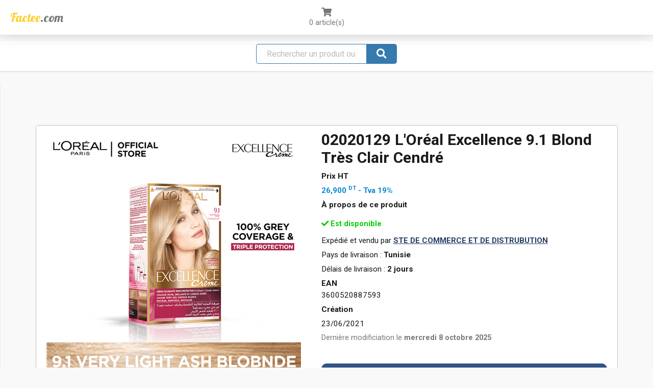

--- FILE ---
content_type: text/html; charset=utf-8
request_url: https://factee.com/produits/305/02020129-lor%C3%A9al-excellence-91-blond-tr%C3%A8s-clair-cendr%C3%A9
body_size: 4178
content:




<!DOCTYPE html>
<html lang="fr" prefix="og: http://ogp.me/ns#">
<head profile="http://dublincore.org/documents/2008/08/04/dc-html/">

    
<title>Factee - Produit 02020129 L&#x27;Or&#xE9;al Excellence 9.1 Blond Tr&#xE8;s Clair Cendr&#xE9;</title>

<!--##### GOOGLE #####-->
<meta name="google-site-verification" content="RYifzpWJqetZniHrf3QhuxU-j3dIrjeriFMPnB3-pwk" />
<meta name="viewport" content="width=device-width, initial-scale=1.0">

<meta charset="utf-8">
<meta http-equiv="x-ua-compatible" content="ie=edge">
<meta http-equiv="content-type" content="text/html;UTF-8">
<meta http-equiv="content-language" content="fr">

<meta name="application-name" content="Factee" />
<meta name="publisher" content="Factee">
<meta name="copyright" content="2017 Factee">
<meta name="description" content="Factee - produit : " />
<meta name="keywords" />

<meta name="DC.Title"       content="Factee - Produit 02020129 L&#x27;Or&#xE9;al Excellence 9.1 Blond Tr&#xE8;s Clair Cendr&#xE9;" />
<meta name="DC.Creator"     content="Factee.com" />
<meta name="DC.Subject"     content="Produit 02020129 L&#x27;Or&#xE9;al Excellence 9.1 Blond Tr&#xE8;s Clair Cendr&#xE9;" />
<meta name="DC.Description" content="Factee - produit : " />
<meta name="DC.Publisher"   content="Factee.com" />
<meta name="DC.Date" content="2019/02/01" />
<meta name="DC.Type" content="Website" />

<meta property="og:type" content="article" />
<meta property="og:description" content="Factee - produit : " />
<meta property="og:title" content="actee - Produit 02020129 L&#x27;Or&#xE9;al Excellence 9.1 Blond Tr&#xE8;s Clair Cendr&#xE9;" />
<meta property="og:url" content="factee.com/produits/305/02020129-lor%C3%A9al-excellence-91-blond-tr%C3%A8s-clair-cendr%C3%A9" />
<meta property="og:image" content="https://factee.com/content/logo.png">
<meta property="og:locale" content="fr_FR" />
<meta property="og:site_name" content="Factee" />

<meta property="article:tag" />
<meta property="article:author" content="Factee" />

<link rel="canonical" href="factee.com/produits/305/02020129-lor%C3%A9al-excellence-91-blond-tr%C3%A8s-clair-cendr%C3%A9" />
<link rel="icon" type="image/x-icon" href="/favicon.ico">


    <!-- connect to domain of font files -->
    <link rel="preconnect" href="https://fonts.gstatic.com" crossorigin>
    <link href="https://fonts.googleapis.com/css?family=Lobster|Roboto:300,400,700&display=swap" rel="stylesheet">

</head>
<body>

    





<header>
    <nav>
        <div class="header-mkp">
            <a class="header-mkp-icon" href="/">
                <span class="color-yellow">Factee<span class="color-grey5">.com</span></span>
            </a>
            <div class="header-mkp-center desktopOnly">
                <h2 class="header-mkp-title">
                    02020129 L&#x27;Or&#xE9;al Excellence 9.1 Blond Tr&#xE8;s Clair Cendr&#xE9;
                </h2>
                <div class="search-bar-mkp">
                    <form action="/Produits" method="get">
                        <input type="text" name="search" placeholder="Rechercher un produit ou un service..." value="" />
                        <button type="submit"><i class="fas fa-search"></i></button>
                    </form>
                </div>
            </div>
            <a href="/Panier" class="header-mkp-panier">
                <span class="fa fa-shopping-cart"></span>
                <div class="header-mkp-panier-nb">
                    <span id="nb-items">0</span>
                    <span>article(s)</span>
                </div>
            </a>
        </div>
        <div class="header-mkp-mobile tablet-max">
            <div class="search-bar-mkp">
                <form action="/Produits" method="get">
                    <input type="text" name="search" placeholder="Rechercher un produit ou un service..." value="" />
                    <button type="submit"><i class="fas fa-search"></i></button>
                </form>
            </div>
        </div>
    </nav>
</header>


<div class="layout-container">

    <div class="page-container">
        <div class="page-left-container"></div>

        <div class="page-main-container">

            <div class="fil-ariane-mkp">
            </div>

            <div class="flexV alignCenter">
                    <div class="produit-fiche" itemscope itemtype="https://schema.org/Product">
                        <div class="produit-fiche-image-container" itemprop="sku" content="305">
                            <img itemprop="image" class="produit-fiche-image" src="https://factee-store-01.s3.eu-west-3.amazonaws.com/entreprises/products/product_305.jpeg" onerror="this.onerror=null; this.src='/img/marketplace/no_image_05.png'" alt="02020129 L&#x27;Or&#xE9;al Excellence 9.1 Blond Tr&#xE8;s Clair Cendr&#xE9;" decoding="async" loading="lazy" />
                        </div>
                        <div class="produit-fiche-main" itemprop="gtin" content="3600520887593">
                            <h1 itemprop="name">02020129 L&#x27;Or&#xE9;al Excellence 9.1 Blond Tr&#xE8;s Clair Cendr&#xE9;</h1>
                                <div class="paddingV-10"><strong>Prix HT </strong></div>
                                    <div class="color-blue2 bold" itemprop="offers" itemscope itemtype="https://schema.org/Offer">
                                        <span itemprop="price" content="26,900">26,900</span>
                                        <sup itemprop="priceCurrency" content="DT">DT</sup> - Tva 19%
                                    </div>
                            <div class="paddingV-10"><strong>À propos de ce produit</strong></div>
                            <div itemprop="description"></div>
                            <div class="produit-fiche-dispo">
                                    <i class="fas fa-check color-green1"></i>
                                    <span class="color-green1">Est disponible</span>
                            </div>
                            <div class="paddingV-05">Expédié et vendu par <a href="/business/2/ste-de-commerce-et-de-distrubution" class="color-blue3 bold">STE DE COMMERCE ET DE DISTRUBUTION</a></div>
                            <div class="paddingV-05">Pays de livraison : <strong>Tunisie</strong></div>
                            <div class="paddingV-05">Délais de livraison : <strong>2 jours</strong></div>
                            <div class="paddingV-05"><strong>EAN</strong></div>
                            <div itemscope itemprop="identifier" itemtype="https://schema.org/PropertyValue">
                                <span itemprop="value">3600520887593</span>
                            </div>
                            <div class="paddingV-10"><strong>Création</strong></div>
                            <div>23/06/2021</div>
                            <div class="paddingV-10 color-grey5 txt-size-09">Dernière modificiation le <strong>mercredi 8 octobre 2025</strong></div>
                            <div class="flexH">
                                    <button class="btn-add-panier flex1 btn-blue2 paddingV-05 marginV-20 color-white borderRadius linkPointer bold"
                                    type="button"
                                    data-id-boutique="2"
                                    data-id-offre="11926"
                                    data-libelle="02020129 L&#x27;Or&#xE9;al Excellence 9.1 Blond Tr&#xE8;s Clair Cendr&#xE9;"
                                    data-qte="1"
                                    data-description=""
                                    data-prix-ttc-formatted="32&lt;sup&gt;DT&lt;/sup&gt;011"
                                    data-prix-ttc="32,011"
                                    data-prix-devise="DT"
                                    data-url="/produits/305/02020129-lor&#xE9;al-excellence-91-blond-tr&#xE8;s-clair-cendr&#xE9;">
                                        Ajouter au panier
                                    </button>
                            </div>
                        </div>
                    </div>
            </div>
            <br />
            <br />
            <br />
            <br />
        </div>

        <div class="page-right-container"></div>

    </div>
</div>



    
<footer class="borderTop bg-grey6 padding-20">
    <br />
    <br />
    <br />
    <div class="panelRead flexH flexWrap aligXCenter">
        <div class="flex1 flex-200 padding-10">
            <a class="lobster txt-size-200 linkPointer flex1" href="/"><span class="color-yellow">Factee</span></a>
            <div class="paddingV-20">Factee est une solution de facturation & de gestion de stock en ligne. Nous offrons une plateforme de facturation simple et intuitive pour gérer vos ventes, vos achats et votre stock.</div>
            <a class="btnApp btn-yellow2 marginV-10" href="/inscription">S'inscrire gratuitement</a>
        </div>
        <div class="flex1 flex-200 padding-10">
            <div class="bold color-white paddingV-10">Fonctionnalités</div>
            <div class="padding-05"><a class="linkPointer color-grey1" href="/accueil/notre-solution">Solution</a></div>
            <div class="padding-05"><a class="linkPointer color-grey1" href="/accueil/gestion-de-stock">Gestion de stock</a></div>
            <div class="padding-05"><a class="linkPointer color-grey1" href="/accueil/g-e-d">G.E.D</a></div>
            <div class="padding-05"><a class="linkPointer color-grey1" href="/accueil/facturation">Facturation</a></div>
            <div class="padding-05"><a class="linkPointer color-grey1" href="/accueil/ressources-humaines">Ressources humaines</a></div>
            <div class="padding-05"><a class="linkPointer color-grey1" href="/accueil/fonctionnalites-en-plus">Fonctionnalités en +</a></div>
        </div>
        <div class="flex1 flex-200 padding-10">
            <div class="bold color-white paddingV-10">Accès</div>
            <div class="padding-05"><a class="linkPointer color-grey1" href="/dashboard">Se connecter</a></div>
            <div class="padding-05"><a class="linkPointer color-grey1" href="/inscription">S’inscrire</a></div>
            <br />
            <div class="bold color-white paddingV-10">Liens</div>
            <div class="padding-05"><a class="linkPointer color-grey1" href="/accueil/decouvrez-nos-solutions">Découvrez nos solutions</a></div>
            <div class="padding-05"><a class="linkPointer color-grey1" href="/support/politique-de-confidentialite">Politiques de confidentialité</a></div>
            <div class="padding-05"><a class="linkPointer color-grey1" href="/support/conditions-generales">Conditions générales</a></div>
        </div>
        <div class="flex1 flex-200 padding-10">
            <div class="bold color-white paddingV-10">Support</div>
            <div class="padding-05"><a class="linkPointer color-grey1" href="/support/foire-aux-questions">F.A.Q</a></div>
            <div class="padding-05"><a class="linkPointer color-grey1" href="/aide">Aide</a></div>
            <div class="padding-05"><a class="linkPointer color-yellow" href="/support/nous-ecrire">Nous écrire</a></div>
            <br />
            <div>
                <a href="https://www.facebook.com/factee.website" target="_blank"><i class="fab fa-facebook fa-2x color-grey1 paddingH-10"></i></a>
                <a href="https://twitter.com/factee_com" target="_blank"><i class="fab fa-twitter fa-2x color-grey1 paddingH-10"></i></a>
                <br />
                <br />
                <a href="https://itunes.apple.com/fr/app/factee/id1447276922?l=fr&ls=1&mt=8" target="_blank" class="margin-10">
                    <img class="img-mobile" src="/img/logos/app_store.png" alt="factee mobile apple store" />
                </a>
                <a href="https://play.google.com/store/apps/details?id=com.factee&hl=fr_FR" target="_blank" class="margin-10">
                    <img class="img-mobile" src="/img/logos/google_play.png" alt="factee mobile play store" />
                </a>
            </div>
        </div>
    </div>
    <br />
    <br />
    <br />
    <div class="flexH alignCenter txt-size-09">
        <strong>Copyright &copy; 2017 Factee, </strong>&nbsp;&nbsp;tous droits réservés.
    </div>
    <br />
</footer>

        <!-- Google tag (gtag.js) -->
        <script async src="https://www.googletagmanager.com/gtag/js?id=G-PMSL7N0DZR"></script>
        <script>
            window.dataLayer = window.dataLayer || [];
            function gtag() { dataLayer.push(arguments); }
            gtag('js', new Date());

            gtag('config', 'G-PMSL7N0DZR');
        </script>
    
    <script type="text/javascript" src="/js_lib/jquery-3.6.0.min.js"></script>
    <script type="text/javascript" src="/dist/js/utils_mkp.bundle.js?v=UOKSqrUEdsZTZp-joe_H7daM8PIxjhR_r3AIo6XF6d4"></script>

    

    <script>

        (function () {

            // Update view
            initPageWithPanier();

        })();

    </script>


    <script type="application/ld+json">
        {
        "@context": "http://schema.org/",
        "@type": "WebSite",
        "name": "Factee",
        "publisher": "Factee",
        "description": "Gérez votre entreprise en quelques clics. Factee, solution de facturation simple et intuitive pour gérer vos ventes, vos achats et votre stock",
        "alternateName": "Factee",
        "url": "https://factee.com",
        "sameAs" : [
        "https://twitter.com/factee_com",
        "https://www.facebook.com/factee.website"
        ],
        "image" : "https://factee.com/img/logo.png"
        }
    </script>
    
    <link rel="stylesheet" href="/dist/css/app.css?v=Q02D1sdGsK5OTPWggefjSvoomvts8e9VWvziOC7rmG0" />
    <link rel="stylesheet" href="/dist/css/utils_mkp.css?v=A3lBHWam79Ji92gsKVvIevU8u1Yk6f-mSRZ7qeZXO7E" />
    <link rel="stylesheet" href="/css/fonts_styles.css" />

</body>
</html>


--- FILE ---
content_type: text/css
request_url: https://factee.com/dist/css/app.css?v=Q02D1sdGsK5OTPWggefjSvoomvts8e9VWvziOC7rmG0
body_size: 29332
content:
@charset "UTF-8";
/*!****************************************************************************************************************************************************************!*\
  !*** css ./node_modules/css-loader/dist/cjs.js!./node_modules/postcss-loader/dist/cjs.js!./node_modules/react-redux-toastr/lib/css/react-redux-toastr.min.css ***!
  \****************************************************************************************************************************************************************/.animated{animation-duration:1s;animation-fill-mode:forwards}.animated.bounceIn{animation-duration:.7s}.animated.bounceOut{animation-duration:.5s}.animated.bounceIn{animation-name:bounceIn}.animated.bounceOut{animation-name:bounceOut}.animated.fadeIn{animation-duration:.7s;animation-name:fadeIn}.animated.fadeOut{animation-duration:.3s;animation-name:fadeOut}.animated.bounceInDown{animation-name:bounceInDown}.animated.bounceOutUp{animation-name:bounceOutUp}@keyframes bounceIn{0%,20%,40%,60%,80%,to{animation-timing-function:cubic-bezier(.215,.61,.355,1)}0%{opacity:0;transform:perspective(1px) scale3d(.3,.3,.3)}20%{transform:perspective(1px) scale3d(1.1,1.1,1.1)}40%{transform:perspective(1px) scale3d(.9,.9,.9)}60%{opacity:1;transform:perspective(1px) scale3d(1.03,1.03,1.03)}80%{transform:perspective(1px) scale3d(.97,.97,.97)}to{opacity:1;transform:perspective(1px) scaleX(1)}}@keyframes bounceOut{20%{transform:scale3d(.9,.9,.9)}50%,55%{opacity:1;transform:scale3d(1.1,1.1,1.1)}to{opacity:0;transform:scale3d(.3,.3,.3)}}@keyframes fadeIn{0%{opacity:0}to{opacity:1}}@keyframes fadeOut{0%{opacity:1}to{opacity:0}}@keyframes bounceInDown{0%,60%,75%,90%,to{animation-timing-function:cubic-bezier(.215,.61,.355,1)}0%{opacity:0;transform:translate3d(0,-3000px,0)}60%{opacity:1;transform:translate3d(0,25px,0)}75%{transform:translate3d(0,-10px,0)}90%{transform:translate3d(0,5px,0)}to{transform:none}}@keyframes bounceOutUp{20%{transform:translate3d(0,-10px,0)}40%,45%{opacity:1;transform:translate3d(0,20px,0)}to{opacity:0;transform:translate3d(0,-2000px,0)}}.rrt-confirm-holder{height:100%;left:0;position:fixed;top:0;width:100%;z-index:99999999}.rrt-confirm-holder .shadow{background-color:rgba(50,58,68,.8);height:100%;width:100%}.rrt-confirm-holder .rrt-confirm{background-color:#fff;border-radius:4px;box-shadow:3px 3px 20px #333;left:50%;margin-left:-160px;overflow:hidden;position:absolute;top:20%;width:320px;z-index:9}.rrt-confirm-holder .rrt-confirm .rrt-message{background-color:#fff;clear:both;font-family:open-sanscondensed-light,sans-serif;font-size:1em;min-height:50px;padding:5%;text-align:center;width:100%}.rrt-confirm-holder .rrt-confirm .rrt-buttons-holder{display:-ms-flexbox;display:flex}.rrt-confirm-holder .rrt-confirm .rrt-buttons-holder .rrt-button{-ms-flex-positive:1;background-color:transparent;border:none;border-top:1px solid #f0f0f0;cursor:pointer;flex-grow:1;float:left;font-size:14px;height:50px;margin:0;overflow:hidden;padding:0;text-transform:capitalize}.rrt-confirm-holder .rrt-confirm .rrt-buttons-holder .rrt-button:hover{background-color:#f5f5f5}.rrt-confirm-holder .rrt-confirm .rrt-buttons-holder .rrt-button.rrt-ok-btn:active{background-color:#60bb71;color:#fff}.rrt-confirm-holder .rrt-confirm .rrt-buttons-holder .rrt-button.rrt-cancel-btn:active{background-color:#db6a64;color:#fff}.rrt-confirm-holder .rrt-confirm .rrt-buttons-holder .rrt-button:focus{outline:none}body.toastr-confirm-active{overflow:hidden}.redux-toastr *,.redux-toastr :after,.redux-toastr :before{box-sizing:border-box}.redux-toastr .bottom-center,.redux-toastr .bottom-left,.redux-toastr .bottom-right,.redux-toastr .top-center,.redux-toastr .top-left,.redux-toastr .top-right{padding:0 10px;position:fixed;width:350px;z-index:99999999}.redux-toastr .top-center,.redux-toastr .top-left,.redux-toastr .top-right{top:0}.redux-toastr .bottom-right,.redux-toastr .top-right{right:0}.redux-toastr .bottom-center,.redux-toastr .bottom-left,.redux-toastr .bottom-right{bottom:0}.redux-toastr .bottom-left,.redux-toastr .top-left{left:0}.redux-toastr .bottom-center,.redux-toastr .top-center{left:50%;margin-left:-175px}@media(max-width:320px){.redux-toastr .bottom-center,.redux-toastr .bottom-left,.redux-toastr .bottom-right,.redux-toastr .top-center,.redux-toastr .top-left,.redux-toastr .top-right{width:320px}.redux-toastr .bottom-center,.redux-toastr .top-center{margin-left:-160px}}.redux-toastr .toastr{background-color:#fcfcfc;border-radius:4px;box-shadow:2px 2px 10px rgba(0,0,0,.4);color:#333;margin:10px 0;min-height:70px;opacity:.94;overflow:hidden;position:relative;width:100%;z-index:2}.redux-toastr .toastr:hover:not(.rrt-message){box-shadow:0 0 10px rgba(0,0,0,.6);opacity:1}.redux-toastr .toastr .toastr-status{height:5px;width:100%}.redux-toastr .toastr .toastr-status.success{background-color:#60bb71}.redux-toastr .toastr .toastr-status.warning{background-color:#f7a336}.redux-toastr .toastr .toastr-status.info{background-color:#58abc3}.redux-toastr .toastr .toastr-status.error{background-color:#db6a64}.redux-toastr .toastr .rrt-left-container,.redux-toastr .toastr .rrt-right-container{float:left;overflow:hidden;text-align:center}.redux-toastr .toastr .rrt-left-container{bottom:0;left:0;position:absolute;top:0;width:80px}.redux-toastr .toastr .rrt-left-container .rrt-holder{height:70px;left:5px;line-height:60px;margin-top:-35px;position:absolute;top:50%;width:70px}.redux-toastr .toastr .rrt-left-container .toastr-icon{fill:#fff;margin-top:5px;vertical-align:middle}.redux-toastr .toastr .rrt-middle-container{float:left;font-family:Arial,Helvetica,sans-serif;font-size:1em;margin-left:80px;padding:10px 5px;position:relative;text-align:left;width:65%}.redux-toastr .toastr .rrt-middle-container .rrt-title{font-size:1.1em;font-weight:700;margin-bottom:5px}.redux-toastr .toastr .rrt-right-container{width:10%}.redux-toastr .toastr .close-toastr{background-color:transparent;border:none;color:#000;cursor:pointer;font-family:Helvetica Neue,Helvetica,Arial sans-serif;font-size:22px;height:100%;opacity:.5;outline:none;position:absolute;right:0;top:0;width:10%}.redux-toastr .toastr .close-toastr:hover{opacity:1}.redux-toastr .toastr .close-toastr:focus{outline:none}.redux-toastr .toastr .close-toastr span{left:0;position:absolute;right:0;top:50%;transform:translateY(-50%)}.redux-toastr .toastr.rrt-error,.redux-toastr .toastr.rrt-info,.redux-toastr .toastr.rrt-success,.redux-toastr .toastr.rrt-warning{color:#fff}.redux-toastr .toastr.rrt-info{background-color:#58abc3}.redux-toastr .toastr.rrt-info .rrt-progressbar{background-color:#378298}.redux-toastr .toastr.rrt-success{background-color:#60bb71}.redux-toastr .toastr.rrt-success .rrt-progressbar{background-color:#3e914d}.redux-toastr .toastr.rrt-warning{background-color:#f7a336}.redux-toastr .toastr.rrt-warning .rrt-progressbar{background-color:#d87e09}.redux-toastr .toastr.rrt-error{background-color:#db6a64}.redux-toastr .toastr.rrt-error .rrt-progressbar{background-color:#c5352e}.redux-toastr .toastr.rrt-light .rrt-progressbar{background-color:#ccc}.redux-toastr .toastr.rrt-light .toastr-icon{fill:#333!important}.redux-toastr .toastr.rrt-message{border:1px solid #dbdbdb;opacity:1}.redux-toastr .toastr.rrt-message .rrt-title{font-size:1.2em;height:50px;line-height:50px;overflow:hidden;padding:0 20px;text-align:center;text-overflow:ellipsis;white-space:nowrap;width:90%}.redux-toastr .toastr.rrt-message .rrt-text{background-color:#fff;border-bottom:1px solid #f1f1f1;border-top:1px solid #f1f1f1;font-size:1.1em;margin-bottom:20px;max-height:400px;overflow:hidden;overflow-y:auto;padding:15px;width:100%}.redux-toastr .toastr.rrt-message .rrt-text img{display:block;margin:10px auto;max-width:100%}.redux-toastr .toastr.rrt-message .close-toastr{height:50px}.redux-toastr .toastr .rrt-progress-container{bottom:20px;height:5px;margin:0 -20px -20px -60px;position:absolute;width:100%}.redux-toastr .toastr .rrt-progress-container .rrt-progressbar{border-radius:0 0 0 4px;height:100%}.redux-toastr .toastr-attention{background-color:rgba(0,0,0,.4);bottom:0;height:100%;left:0;position:fixed;right:0;top:0;width:100%;z-index:1}
/*!************************************************************************************************************************************!*\
  !*** css ./node_modules/css-loader/dist/cjs.js!./node_modules/postcss-loader/dist/cjs.js!./node_modules/mga-commons/dist/main.css ***!
  \************************************************************************************************************************************/.llNCnJ5lyYqnRN6GBRym{-ms-flex-positive:1;-ms-flex-pack:center;border-radius:4px;cursor:pointer;flex-grow:1;justify-content:center;transition:all .2s ease-out;-webkit-user-select:none;-ms-user-select:none;user-select:none;white-space:nowrap}.llNCnJ5lyYqnRN6GBRym,.llNCnJ5lyYqnRN6GBRym>*{-ms-flex-align:center;align-items:center;display:-ms-flexbox;display:flex}.llNCnJ5lyYqnRN6GBRym.SdpjEuv03boVBk6Ng0LM{background-color:#325288;border:1px solid #325288;color:#fff}.llNCnJ5lyYqnRN6GBRym.SdpjEuv03boVBk6Ng0LM:hover{background-color:#283f67}.llNCnJ5lyYqnRN6GBRym.L0rVfIfgDoN0neXBOmyj{background-color:#fff;border:1px solid #325288;color:#325288}.llNCnJ5lyYqnRN6GBRym.L0rVfIfgDoN0neXBOmyj:hover{background-color:#325288;color:#fff}.llNCnJ5lyYqnRN6GBRym.XCSebUnbGrwSaNuLcYv6{background-color:#787878;border:1px solid #787878;color:#fff}.llNCnJ5lyYqnRN6GBRym.XCSebUnbGrwSaNuLcYv6:hover{background-color:#444;border:1px solid #444}.llNCnJ5lyYqnRN6GBRym.bEUW03L58G2M6ffv0jc2{background-color:#fff;border:1px solid #787878;color:#444}.llNCnJ5lyYqnRN6GBRym.bEUW03L58G2M6ffv0jc2:hover{background-color:#787878;color:#fff}.llNCnJ5lyYqnRN6GBRym.n4fpiGmPBY726Lc7lOfU{background-color:#e11;border:1px solid #e11;color:#fff}.llNCnJ5lyYqnRN6GBRym.n4fpiGmPBY726Lc7lOfU:hover{background-color:#b90e0e}.llNCnJ5lyYqnRN6GBRym.sAjV0YLSAWIs39n1pi50{cursor:not-allowed}.llNCnJ5lyYqnRN6GBRym.sAjV0YLSAWIs39n1pi50,.llNCnJ5lyYqnRN6GBRym.sAjV0YLSAWIs39n1pi50:hover{background-color:#ccc;border:1px solid #ccc;color:#818181}.react-datepicker__month-read-view--down-arrow,.react-datepicker__month-year-read-view--down-arrow,.react-datepicker__navigation-icon:before,.react-datepicker__year-read-view--down-arrow{border-color:#ccc;border-style:solid;border-width:3px 3px 0 0;content:"";display:block;height:9px;position:absolute;top:6px;width:9px}.react-datepicker-popper[data-placement^=bottom] .react-datepicker__triangle,.react-datepicker-popper[data-placement^=top] .react-datepicker__triangle{margin-left:-4px;position:absolute;width:0}.react-datepicker-popper[data-placement^=bottom] .react-datepicker__triangle:after,.react-datepicker-popper[data-placement^=bottom] .react-datepicker__triangle:before,.react-datepicker-popper[data-placement^=top] .react-datepicker__triangle:after,.react-datepicker-popper[data-placement^=top] .react-datepicker__triangle:before{border:8px solid transparent;box-sizing:content-box;content:"";height:0;left:-8px;position:absolute;width:1px;z-index:-1}.react-datepicker-popper[data-placement^=bottom] .react-datepicker__triangle:before,.react-datepicker-popper[data-placement^=top] .react-datepicker__triangle:before{border-bottom-color:#aeaeae}.react-datepicker-popper[data-placement^=bottom] .react-datepicker__triangle{margin-top:-8px;top:0}.react-datepicker-popper[data-placement^=bottom] .react-datepicker__triangle:after,.react-datepicker-popper[data-placement^=bottom] .react-datepicker__triangle:before{border-bottom-color:#f0f0f0;border-top:none}.react-datepicker-popper[data-placement^=bottom] .react-datepicker__triangle:after{top:0}.react-datepicker-popper[data-placement^=bottom] .react-datepicker__triangle:before{border-bottom-color:#aeaeae;top:-1px}.react-datepicker-popper[data-placement^=top] .react-datepicker__triangle{bottom:0;margin-bottom:-8px}.react-datepicker-popper[data-placement^=top] .react-datepicker__triangle:after,.react-datepicker-popper[data-placement^=top] .react-datepicker__triangle:before{border-bottom:none;border-top-color:#fff}.react-datepicker-popper[data-placement^=top] .react-datepicker__triangle:after{bottom:0}.react-datepicker-popper[data-placement^=top] .react-datepicker__triangle:before{border-top-color:#aeaeae;bottom:-1px}.react-datepicker-wrapper{border:0;display:inline-block;padding:0;width:100%}.react-datepicker{background-color:#fff;border:1px solid #aeaeae;border-radius:.3rem;color:#000;display:inline-block;font-family:Helvetica Neue,helvetica,arial,sans-serif;font-size:.8rem;position:relative}.react-datepicker--time-only .react-datepicker__triangle{left:35px}.react-datepicker--time-only .react-datepicker__time-container{border-left:0}.react-datepicker--time-only .react-datepicker__time,.react-datepicker--time-only .react-datepicker__time-box{border-bottom-left-radius:.3rem;border-bottom-right-radius:.3rem}.react-datepicker__triangle{left:50px;position:absolute}.react-datepicker-popper{z-index:1}.react-datepicker-popper[data-placement^=bottom]{padding-top:10px}.react-datepicker-popper[data-placement=bottom-end] .react-datepicker__triangle,.react-datepicker-popper[data-placement=top-end] .react-datepicker__triangle{left:auto;right:50px}.react-datepicker-popper[data-placement^=top]{padding-bottom:10px}.react-datepicker-popper[data-placement^=right]{padding-left:8px}.react-datepicker-popper[data-placement^=right] .react-datepicker__triangle{left:auto;right:42px}.react-datepicker-popper[data-placement^=left]{padding-right:8px}.react-datepicker-popper[data-placement^=left] .react-datepicker__triangle{left:42px;right:auto}.react-datepicker__header{background-color:#f0f0f0;border-bottom:1px solid #aeaeae;border-top-left-radius:.3rem;padding:8px 0;position:relative;text-align:center}.react-datepicker__header--time{padding-bottom:8px;padding-left:5px;padding-right:5px}.react-datepicker__header--time:not(.react-datepicker__header--time--only){border-top-left-radius:0}.react-datepicker__header:not(.react-datepicker__header--has-time-select){border-top-right-radius:.3rem}.react-datepicker__month-dropdown-container--scroll,.react-datepicker__month-dropdown-container--select,.react-datepicker__month-year-dropdown-container--scroll,.react-datepicker__month-year-dropdown-container--select,.react-datepicker__year-dropdown-container--scroll,.react-datepicker__year-dropdown-container--select{display:inline-block;margin:0 2px}.react-datepicker-time__header,.react-datepicker-year-header,.react-datepicker__current-month{color:#000;font-size:.944rem;font-weight:700;margin-top:0}.react-datepicker-time__header{overflow:hidden;text-overflow:ellipsis;white-space:nowrap}.react-datepicker__navigation{-ms-flex-align:center;-ms-flex-pack:center;align-items:center;background:none;border:none;cursor:pointer;display:-ms-flexbox;display:flex;height:32px;justify-content:center;overflow:hidden;padding:0;position:absolute;text-align:center;text-indent:-999em;top:2px;width:32px;z-index:1}.react-datepicker__navigation--previous{left:2px}.react-datepicker__navigation--next{right:2px}.react-datepicker__navigation--next--with-time:not(.react-datepicker__navigation--next--with-today-button){right:85px}.react-datepicker__navigation--years{display:block;margin-left:auto;margin-right:auto;position:relative;top:0}.react-datepicker__navigation--years-previous{top:4px}.react-datepicker__navigation--years-upcoming{top:-4px}.react-datepicker__navigation:hover :before{border-color:#a6a6a6}.react-datepicker__navigation-icon{font-size:20px;position:relative;top:-1px;width:0}.react-datepicker__navigation-icon--next{left:-2px}.react-datepicker__navigation-icon--next:before{left:-7px;transform:rotate(45deg)}.react-datepicker__navigation-icon--previous{right:-2px}.react-datepicker__navigation-icon--previous:before{right:-7px;transform:rotate(225deg)}.react-datepicker__month-container{float:left}.react-datepicker__year{margin:.4rem;text-align:center}.react-datepicker__year-wrapper{display:-ms-flexbox;display:flex;-ms-flex-wrap:wrap;flex-wrap:wrap;max-width:180px}.react-datepicker__year .react-datepicker__year-text{display:inline-block;margin:2px;width:4rem}.react-datepicker__month{margin:.4rem;text-align:center}.react-datepicker__month .react-datepicker__month-text,.react-datepicker__month .react-datepicker__quarter-text{display:inline-block;margin:2px;width:4rem}.react-datepicker__input-time-container{clear:both;float:left;margin:5px 0 10px 15px;text-align:left;width:100%}.react-datepicker__input-time-container .react-datepicker-time__caption,.react-datepicker__input-time-container .react-datepicker-time__input-container{display:inline-block}.react-datepicker__input-time-container .react-datepicker-time__input-container .react-datepicker-time__input{display:inline-block;margin-left:10px}.react-datepicker__input-time-container .react-datepicker-time__input-container .react-datepicker-time__input input{width:auto}.react-datepicker__input-time-container .react-datepicker-time__input-container .react-datepicker-time__input input[type=time]::-webkit-inner-spin-button,.react-datepicker__input-time-container .react-datepicker-time__input-container .react-datepicker-time__input input[type=time]::-webkit-outer-spin-button{-webkit-appearance:none;margin:0}.react-datepicker__input-time-container .react-datepicker-time__input-container .react-datepicker-time__input input[type=time]{-moz-appearance:textfield}.react-datepicker__input-time-container .react-datepicker-time__input-container .react-datepicker-time__delimiter{display:inline-block;margin-left:5px}.react-datepicker__time-container{border-left:1px solid #aeaeae;float:right;width:85px}.react-datepicker__time-container--with-today-button{border:1px solid #aeaeae;border-radius:.3rem;display:inline;position:absolute;right:-72px;top:0}.react-datepicker__time-container .react-datepicker__time{background:#fff;border-bottom-right-radius:.3rem;position:relative}.react-datepicker__time-container .react-datepicker__time .react-datepicker__time-box{border-bottom-right-radius:.3rem;margin:0 auto;overflow-x:hidden;text-align:center;width:85px}.react-datepicker__time-container .react-datepicker__time .react-datepicker__time-box ul.react-datepicker__time-list{box-sizing:content-box;height:calc(195px + .85rem);list-style:none;margin:0;overflow-y:scroll;padding-left:0;padding-right:0;width:100%}.react-datepicker__time-container .react-datepicker__time .react-datepicker__time-box ul.react-datepicker__time-list li.react-datepicker__time-list-item{height:30px;padding:5px 10px;white-space:nowrap}.react-datepicker__time-container .react-datepicker__time .react-datepicker__time-box ul.react-datepicker__time-list li.react-datepicker__time-list-item:hover{background-color:#f0f0f0;cursor:pointer}.react-datepicker__time-container .react-datepicker__time .react-datepicker__time-box ul.react-datepicker__time-list li.react-datepicker__time-list-item--selected{background-color:#216ba5;color:#fff;font-weight:700}.react-datepicker__time-container .react-datepicker__time .react-datepicker__time-box ul.react-datepicker__time-list li.react-datepicker__time-list-item--selected:hover{background-color:#216ba5}.react-datepicker__time-container .react-datepicker__time .react-datepicker__time-box ul.react-datepicker__time-list li.react-datepicker__time-list-item--disabled{color:#ccc}.react-datepicker__time-container .react-datepicker__time .react-datepicker__time-box ul.react-datepicker__time-list li.react-datepicker__time-list-item--disabled:hover{background-color:transparent;cursor:default}.react-datepicker__week-number{color:#ccc;display:inline-block;line-height:1.7rem;margin:.166rem;text-align:center;width:1.7rem}.react-datepicker__week-number.react-datepicker__week-number--clickable{cursor:pointer}.react-datepicker__week-number.react-datepicker__week-number--clickable:hover{background-color:#f0f0f0;border-radius:.3rem}.react-datepicker__day-names,.react-datepicker__week{white-space:nowrap}.react-datepicker__day-names{margin-bottom:-8px}.react-datepicker__day,.react-datepicker__day-name,.react-datepicker__time-name{color:#000;display:inline-block;line-height:1.7rem;margin:.166rem;text-align:center;width:1.7rem}.react-datepicker__month--in-range,.react-datepicker__month--in-selecting-range,.react-datepicker__month--selected,.react-datepicker__quarter--in-range,.react-datepicker__quarter--in-selecting-range,.react-datepicker__quarter--selected{background-color:#216ba5;border-radius:.3rem;color:#fff}.react-datepicker__month--in-range:hover,.react-datepicker__month--in-selecting-range:hover,.react-datepicker__month--selected:hover,.react-datepicker__quarter--in-range:hover,.react-datepicker__quarter--in-selecting-range:hover,.react-datepicker__quarter--selected:hover{background-color:#1d5d90}.react-datepicker__month--disabled,.react-datepicker__quarter--disabled{color:#ccc;pointer-events:none}.react-datepicker__month--disabled:hover,.react-datepicker__quarter--disabled:hover{background-color:transparent;cursor:default}.react-datepicker__day,.react-datepicker__month-text,.react-datepicker__quarter-text,.react-datepicker__year-text{cursor:pointer}.react-datepicker__day:hover,.react-datepicker__month-text:hover,.react-datepicker__quarter-text:hover,.react-datepicker__year-text:hover{background-color:#f0f0f0;border-radius:.3rem}.react-datepicker__day--today,.react-datepicker__month-text--today,.react-datepicker__quarter-text--today,.react-datepicker__year-text--today{font-weight:700}.react-datepicker__day--highlighted,.react-datepicker__month-text--highlighted,.react-datepicker__quarter-text--highlighted,.react-datepicker__year-text--highlighted{background-color:#3dcc4a;border-radius:.3rem;color:#fff}.react-datepicker__day--highlighted:hover,.react-datepicker__month-text--highlighted:hover,.react-datepicker__quarter-text--highlighted:hover,.react-datepicker__year-text--highlighted:hover{background-color:#32be3f}.react-datepicker__day--highlighted-custom-1,.react-datepicker__month-text--highlighted-custom-1,.react-datepicker__quarter-text--highlighted-custom-1,.react-datepicker__year-text--highlighted-custom-1{color:#f0f}.react-datepicker__day--highlighted-custom-2,.react-datepicker__month-text--highlighted-custom-2,.react-datepicker__quarter-text--highlighted-custom-2,.react-datepicker__year-text--highlighted-custom-2{color:green}.react-datepicker__day--in-range,.react-datepicker__day--in-selecting-range,.react-datepicker__day--selected,.react-datepicker__month-text--in-range,.react-datepicker__month-text--in-selecting-range,.react-datepicker__month-text--selected,.react-datepicker__quarter-text--in-range,.react-datepicker__quarter-text--in-selecting-range,.react-datepicker__quarter-text--selected,.react-datepicker__year-text--in-range,.react-datepicker__year-text--in-selecting-range,.react-datepicker__year-text--selected{background-color:#216ba5;border-radius:.3rem;color:#fff}.react-datepicker__day--in-range:hover,.react-datepicker__day--in-selecting-range:hover,.react-datepicker__day--selected:hover,.react-datepicker__month-text--in-range:hover,.react-datepicker__month-text--in-selecting-range:hover,.react-datepicker__month-text--selected:hover,.react-datepicker__quarter-text--in-range:hover,.react-datepicker__quarter-text--in-selecting-range:hover,.react-datepicker__quarter-text--selected:hover,.react-datepicker__year-text--in-range:hover,.react-datepicker__year-text--in-selecting-range:hover,.react-datepicker__year-text--selected:hover{background-color:#1d5d90}.react-datepicker__day--keyboard-selected,.react-datepicker__month-text--keyboard-selected,.react-datepicker__quarter-text--keyboard-selected,.react-datepicker__year-text--keyboard-selected{background-color:#2579ba;border-radius:.3rem;color:#fff}.react-datepicker__day--keyboard-selected:hover,.react-datepicker__month-text--keyboard-selected:hover,.react-datepicker__quarter-text--keyboard-selected:hover,.react-datepicker__year-text--keyboard-selected:hover{background-color:#1d5d90}.react-datepicker__day--in-selecting-range:not(.react-datepicker__day--in-range,.react-datepicker__month-text--in-range,.react-datepicker__quarter-text--in-range,.react-datepicker__year-text--in-range),.react-datepicker__month-text--in-selecting-range:not(.react-datepicker__day--in-range,.react-datepicker__month-text--in-range,.react-datepicker__quarter-text--in-range,.react-datepicker__year-text--in-range),.react-datepicker__quarter-text--in-selecting-range:not(.react-datepicker__day--in-range,.react-datepicker__month-text--in-range,.react-datepicker__quarter-text--in-range,.react-datepicker__year-text--in-range),.react-datepicker__year-text--in-selecting-range:not(.react-datepicker__day--in-range,.react-datepicker__month-text--in-range,.react-datepicker__quarter-text--in-range,.react-datepicker__year-text--in-range){background-color:rgba(33,107,165,.5)}.react-datepicker__month--selecting-range .react-datepicker__day--in-range:not(.react-datepicker__day--in-selecting-range,.react-datepicker__month-text--in-selecting-range,.react-datepicker__quarter-text--in-selecting-range,.react-datepicker__year-text--in-selecting-range),.react-datepicker__month--selecting-range .react-datepicker__month-text--in-range:not(.react-datepicker__day--in-selecting-range,.react-datepicker__month-text--in-selecting-range,.react-datepicker__quarter-text--in-selecting-range,.react-datepicker__year-text--in-selecting-range),.react-datepicker__month--selecting-range .react-datepicker__quarter-text--in-range:not(.react-datepicker__day--in-selecting-range,.react-datepicker__month-text--in-selecting-range,.react-datepicker__quarter-text--in-selecting-range,.react-datepicker__year-text--in-selecting-range),.react-datepicker__month--selecting-range .react-datepicker__year-text--in-range:not(.react-datepicker__day--in-selecting-range,.react-datepicker__month-text--in-selecting-range,.react-datepicker__quarter-text--in-selecting-range,.react-datepicker__year-text--in-selecting-range){background-color:#f0f0f0;color:#000}.react-datepicker__day--disabled,.react-datepicker__month-text--disabled,.react-datepicker__quarter-text--disabled,.react-datepicker__year-text--disabled{color:#ccc;cursor:default}.react-datepicker__day--disabled:hover,.react-datepicker__month-text--disabled:hover,.react-datepicker__quarter-text--disabled:hover,.react-datepicker__year-text--disabled:hover{background-color:transparent}.react-datepicker__month-text.react-datepicker__month--in-range:hover,.react-datepicker__month-text.react-datepicker__month--selected:hover,.react-datepicker__month-text.react-datepicker__quarter--in-range:hover,.react-datepicker__month-text.react-datepicker__quarter--selected:hover,.react-datepicker__quarter-text.react-datepicker__month--in-range:hover,.react-datepicker__quarter-text.react-datepicker__month--selected:hover,.react-datepicker__quarter-text.react-datepicker__quarter--in-range:hover,.react-datepicker__quarter-text.react-datepicker__quarter--selected:hover{background-color:#216ba5}.react-datepicker__month-text:hover,.react-datepicker__quarter-text:hover{background-color:#f0f0f0}.react-datepicker__input-container{display:inline-block;position:relative;width:100%}.react-datepicker__month-read-view,.react-datepicker__month-year-read-view,.react-datepicker__year-read-view{border:1px solid transparent;border-radius:.3rem;position:relative}.react-datepicker__month-read-view:hover,.react-datepicker__month-year-read-view:hover,.react-datepicker__year-read-view:hover{cursor:pointer}.react-datepicker__month-read-view:hover .react-datepicker__month-read-view--down-arrow,.react-datepicker__month-read-view:hover .react-datepicker__year-read-view--down-arrow,.react-datepicker__month-year-read-view:hover .react-datepicker__month-read-view--down-arrow,.react-datepicker__month-year-read-view:hover .react-datepicker__year-read-view--down-arrow,.react-datepicker__year-read-view:hover .react-datepicker__month-read-view--down-arrow,.react-datepicker__year-read-view:hover .react-datepicker__year-read-view--down-arrow{border-top-color:#b3b3b3}.react-datepicker__month-read-view--down-arrow,.react-datepicker__month-year-read-view--down-arrow,.react-datepicker__year-read-view--down-arrow{right:-16px;top:0;transform:rotate(135deg)}.react-datepicker__month-dropdown,.react-datepicker__month-year-dropdown,.react-datepicker__year-dropdown{background-color:#f0f0f0;border:1px solid #aeaeae;border-radius:.3rem;left:25%;position:absolute;text-align:center;top:30px;width:50%;z-index:1}.react-datepicker__month-dropdown:hover,.react-datepicker__month-year-dropdown:hover,.react-datepicker__year-dropdown:hover{cursor:pointer}.react-datepicker__month-dropdown--scrollable,.react-datepicker__month-year-dropdown--scrollable,.react-datepicker__year-dropdown--scrollable{height:150px;overflow-y:scroll}.react-datepicker__month-option,.react-datepicker__month-year-option,.react-datepicker__year-option{display:block;line-height:20px;margin-left:auto;margin-right:auto;width:100%}.react-datepicker__month-option:first-of-type,.react-datepicker__month-year-option:first-of-type,.react-datepicker__year-option:first-of-type{border-top-left-radius:.3rem;border-top-right-radius:.3rem}.react-datepicker__month-option:last-of-type,.react-datepicker__month-year-option:last-of-type,.react-datepicker__year-option:last-of-type{border-bottom-left-radius:.3rem;border-bottom-right-radius:.3rem;-webkit-user-select:none;-ms-user-select:none;user-select:none}.react-datepicker__month-option:hover,.react-datepicker__month-year-option:hover,.react-datepicker__year-option:hover{background-color:#ccc}.react-datepicker__month-option:hover .react-datepicker__navigation--years-upcoming,.react-datepicker__month-year-option:hover .react-datepicker__navigation--years-upcoming,.react-datepicker__year-option:hover .react-datepicker__navigation--years-upcoming{border-bottom-color:#b3b3b3}.react-datepicker__month-option:hover .react-datepicker__navigation--years-previous,.react-datepicker__month-year-option:hover .react-datepicker__navigation--years-previous,.react-datepicker__year-option:hover .react-datepicker__navigation--years-previous{border-top-color:#b3b3b3}.react-datepicker__month-option--selected,.react-datepicker__month-year-option--selected,.react-datepicker__year-option--selected{left:15px;position:absolute}.react-datepicker__close-icon{background-color:transparent;border:0;cursor:pointer;display:table-cell;height:100%;outline:0;padding:0 6px 0 0;position:absolute;right:0;top:0;vertical-align:middle}.react-datepicker__close-icon:after{background-color:#216ba5;border-radius:50%;color:#fff;content:"×";cursor:pointer;display:table-cell;font-size:12px;height:16px;line-height:1;padding:2px;text-align:center;vertical-align:middle;width:16px}.react-datepicker__today-button{background:#f0f0f0;border-top:1px solid #aeaeae;clear:left;cursor:pointer;font-weight:700;padding:5px 0;text-align:center}.react-datepicker__portal{-ms-flex-align:center;-ms-flex-pack:center;align-items:center;background-color:rgba(0,0,0,.8);display:-ms-flexbox;display:flex;height:100vh;justify-content:center;left:0;position:fixed;top:0;width:100vw;z-index:2147483647}.react-datepicker__portal .react-datepicker__day,.react-datepicker__portal .react-datepicker__day-name,.react-datepicker__portal .react-datepicker__time-name{line-height:3rem;width:3rem}@media (max-height:550px),(max-width:400px){.react-datepicker__portal .react-datepicker__day,.react-datepicker__portal .react-datepicker__day-name,.react-datepicker__portal .react-datepicker__time-name{line-height:2rem;width:2rem}}.react-datepicker__portal .react-datepicker-time__header,.react-datepicker__portal .react-datepicker__current-month{font-size:1.44rem}.WWBIAsMp7EeJwFrhKazJ{-ms-flex-align:center;-ms-flex-pack:center;align-items:center;background-color:#fff;border:1px solid #bfbfbf;border-radius:5px;color:#fff;color:#5f5f5f;cursor:pointer;display:-ms-flexbox;display:flex;font-size:.9rem;font-weight:700;justify-content:center;min-width:0;outline:none;padding:.2rem .6rem}.WWBIAsMp7EeJwFrhKazJ.GhzKK9r8domaLfyRqbxm{background-color:#cacaca;cursor:not-allowed}.WWBIAsMp7EeJwFrhKazJ span:first-child{color:#325288;font-weight:700;padding-right:8px}._BmxtrdDqJOr8Q29Dd7I{display:-ms-flexbox!important;display:flex!important;width:inherit}.bSLaQMIAzl5x4RSN22gb{width:inherit}.btn-float{-ms-flex-pack:center;background-color:#325288;border-radius:50%;color:#fff;cursor:pointer;height:50px;justify-content:center;position:static;width:50px}.btn-float,.btn-toggle{-ms-flex-align:center;align-items:center;display:-ms-flexbox;display:flex}.btn-toggle{-webkit-user-select:none;-ms-user-select:none;user-select:none}.card{border:1px solid #eee;border-radius:4px;box-shadow:0 2px 2px 0 rgba(67,95,113,.1)}.card.effect:hover{box-shadow:none}.card.centered{-ms-flex-align:center;align-items:center;display:-ms-flexbox;display:flex;-ms-flex-direction:column;flex-direction:column}.card.is-overflow-hidden{overflow:hidden}.collapsible{background-color:#fff;border:1px solid #eee;border-radius:4px;display:-ms-flexbox;display:flex;-ms-flex-direction:column;flex-direction:column}.collapsible .header{-ms-flex-align:stretch;align-items:stretch;color:#314f81;cursor:pointer;display:-ms-flexbox;display:flex;font-size:1.4rem;padding:5px 10px;-webkit-user-select:none;-ms-user-select:none;user-select:none}.collapsible .header>.header-content{-ms-flex-positive:1;flex-grow:1}.collapsible .content{border-top:1px solid #eee}.collapsible .header svg{color:#747474;font-size:1.8rem;padding-right:10px}.collapsible-search{display:-ms-flexbox;display:flex;-ms-flex-direction:column;flex-direction:column}.collapsible-search-header{-ms-flex-align:center;align-items:center;border-bottom:1px solid #ccc;border-top:1px solid #ccc;color:#325288;cursor:pointer;display:-ms-flexbox;display:flex}.collapsible-search-header-title{font-weight:700;padding-bottom:8px;padding-left:4px;padding-top:8px;-webkit-user-select:none;-ms-user-select:none;user-select:none}.collapsible-search-header svg{color:#325288}.drop-zone{-ms-flex-pack:center;border:1px dashed #777;-ms-flex-direction:column;flex-direction:column;font-weight:700;justify-content:center;text-align:center}.drop-zone,.input-checkbox{-ms-flex-align:center;align-items:center;cursor:pointer;display:-ms-flexbox;display:flex}.input-checkbox{color:grey;color:#325288;font-size:1rem;padding:4px 10px;-webkit-user-select:none;-ms-user-select:none;user-select:none}.input-checkbox span{padding-left:6px}.input-checkbox input[type=checkbox]{display:none}.input-checkbox svg{color:#325288}.input-date{background-color:#fff;border:1px solid #d8d8d8;border-radius:3px;max-width:140px;min-width:0;outline:none;text-align:center}.input-date:focus{border:1px solid #6092e7}.input-date.disabled{background-color:#e9e9e9;color:#525252}.input-hour{border:1px solid #bfbfbf;max-width:80px;text-align:center}.input-hour,.input-number{background-color:#fff;min-width:0;outline:none}.input-number{-ms-flex-align:center;-ms-flex-positive:1;align-items:center;border:1px solid #d8d8d8;border-radius:3px;display:-ms-flexbox;display:flex;flex-grow:1;font-size:.9rem}.input-number:focus{border:1px solid #6092e7}.input-number.disabled{background-color:#e4e4e4;color:#787878;cursor:not-allowed;pointer-events:all!important}.input-text,.input-text-area{-ms-flex-positive:1;flex-grow:1}.input-text-area{background-color:#fff;border-radius:4px;min-width:0;outline:none}.input-text-area.disabled{color:#777;cursor:not-allowed}.input-text-area:focus{border:1px solid #6092e7}.input-text-area.normal{border:1px solid #bfbfbf}.input-text-area.without-border{border:none}.item-selector-content{-ms-flex-align:center;align-items:center;display:-ms-flexbox;display:flex}.item-selector-list{background-color:#fff;border:1px solid #bfbfbf;border-radius:0 0 10px 10px}.item-selector-list>.item{border-bottom:1px solid #bfbfbf;cursor:pointer;font-weight:700;overflow:hidden;padding:8px 20px;text-overflow:ellipsis;white-space:nowrap}.item-selector-list>.item:hover{background-color:#e5e5e5}.item-selector-list .none-selected{color:#909497;line-height:1.8rem;padding-bottom:5px;padding-top:5px;text-align:center}.item-selector-content>.editor{-ms-flex-align:center;-ms-flex-positive:1;align-items:center;background-color:#fff;border:1px solid #bfbfbf;display:-ms-flexbox;display:flex;flex-grow:1;min-width:250px}.item-selector-content .icon-add{background-color:#325288;border-left:1px solid #325288;color:#fff;cursor:pointer;font-weight:700;height:35px}.item-selector-content .icon-cancel{background-color:#fff;color:#bfbfbf;cursor:pointer;font-weight:700;height:100%}.item-selector-content .label{color:#7f8c8d;font-weight:700}.item-selector-content .input-selector{cursor:pointer;min-height:32px;min-width:100%}.item-selector-content .icon-search{color:#7f8c8d;margin:0 5px}.link-text,.none-component,.panel-center{-ms-flex-align:center;-ms-flex-pack:center;align-items:center;display:-ms-flexbox;display:flex;justify-content:center}.none-component,.panel-center{-ms-flex-direction:column;flex-direction:column}.notif-fatal{background-color:transparent;border-radius:5px}.notif-fatal .title{background-color:#e11!important;border-top-left-radius:5px;border-top-right-radius:5px;color:#fff;font-weight:700;opacity:.9;padding:5px;text-align:center}.notif-fatal .message{background-color:#fff!important;color:#777;font-weight:700;line-height:1.8rem;padding:10px 20px;text-align:center}.page,.page-content{-ms-flex-positive:1;display:-ms-flexbox;display:flex;-ms-flex-direction:column;flex-direction:column;flex-grow:1}.page-summary-search,.page-title{-ms-flex-align:center;align-items:center;display:-ms-flexbox;display:flex}.select{-ms-flex-item-align:stretch;align-self:stretch;border:1px solid #bfbfbf;outline:none;padding:4px 8px}.tab-content{background-color:#fff;border-bottom:1px solid #ccc;border-bottom-left-radius:4px;border-bottom-right-radius:4px;border-left:1px solid #ccc;border-right:1px solid #ccc;border-top-right-radius:4px;font-size:.9rem;overflow:hidden}.table{-ms-flex-positive:1;display:-ms-flexbox;display:flex;-ms-flex-direction:column;flex-direction:column;flex-grow:1}.table-cell{max-height:100%;overflow:hidden;text-overflow:ellipsis;white-space:nowrap}.table-cell,.table-cell.normal{color:#424242}.table-cell.info{color:#325288;font-weight:700}.table-cell.warning{color:#ff6a00;font-weight:700}.table-cell.other{color:#551268;font-weight:700}.table-cell.error{color:red;font-weight:700}.table-cell.ok{color:#0c0;font-weight:700}.table-cell.center{text-align:center}.table-cell.right{text-align:right}.table-cell.space-between{-ms-flex-align:center;-ms-flex-pack:justify;align-items:center;display:-ms-flexbox;display:flex;justify-content:space-between}.table-cell.bold{font-weight:700}.table-cell.capitalize{text-transform:capitalize}.table-row .table-cell-content-hidden{cursor:pointer;display:none}.table-row:hover .table-cell-content-hidden{-ms-flex-align:center;-ms-flex-pack:distribute;align-items:center;display:-ms-flexbox;display:flex;justify-content:space-around}.table-cell-content-hidden a,.table-cell-content-hidden div,.table-row .table-cell-content-visible{-ms-flex-align:center;-ms-flex-pack:center;align-items:center;display:-ms-flexbox;display:flex;justify-content:center}.table-row:hover .table-cell-content-visible{display:none}.table-content{-ms-flex-positive:1;background-color:#fff;flex-grow:1;font-size:.9rem;overflow:hidden;overflow-y:scroll}.table-row{-ms-flex-align:center;align-items:center;background-color:#fff;display:grid;font-size:.85rem}.table-row:nth-child(odd){background-color:#f9f9f9}.table-row:hover{background-color:#eee}
/*!******************************************************************************************************************!*\
  !*** css ./node_modules/css-loader/dist/cjs.js!./node_modules/postcss-loader/dist/cjs.js!./Content/Css/init.css ***!
  \******************************************************************************************************************/html{box-sizing:border-box}*,:after,:before{box-sizing:inherit}html{-ms-text-size-adjust:100%;-webkit-text-size-adjust:100%}body{margin:0}article,aside,details,figcaption,figure,footer,header,main,menu,nav,section,summary{display:block}audio,canvas,progress,video{display:inline-block}progress{vertical-align:baseline}audio:not([controls]){display:none;height:0}[hidden],template{display:none}a{-webkit-text-decoration-skip:objects;background-color:transparent}a:active,a:hover{outline-width:0}abbr[title]{border-bottom:none;text-decoration:underline;-webkit-text-decoration:underline dotted;text-decoration:underline dotted}dfn{font-style:italic}mark{background:#ff0;color:#000}small{font-size:80%}sub,sup{font-size:75%;line-height:0;position:relative;vertical-align:baseline}sub{bottom:-.25em}sup{top:-.5em}figure{margin:1em 40px}img{border-style:none}svg:not(:root){overflow:hidden}code,kbd,pre,samp{font-family:monospace,monospace;font-size:1em}hr{box-sizing:content-box;height:0;overflow:visible}button,input,select,textarea{font:inherit;margin:0}optgroup{font-weight:700}button,input{overflow:visible}button,select{text-transform:none}[type=reset],[type=submit],button,html [type=button]{-webkit-appearance:button}[type=button]::-moz-focus-inner,[type=reset]::-moz-focus-inner,[type=submit]::-moz-focus-inner,button::-moz-focus-inner{border-style:none;padding:0}[type=button]:-moz-focusring,[type=reset]:-moz-focusring,[type=submit]:-moz-focusring,button:-moz-focusring{outline:1px dotted ButtonText}fieldset{border:1px solid silver;margin:0 2px;padding:.35em .625em .75em}legend{color:inherit;display:table;max-width:100%;padding:0;white-space:normal}textarea{overflow:auto}[type=checkbox],[type=radio]{padding:0}[type=number]::-webkit-inner-spin-button,[type=number]::-webkit-outer-spin-button{height:auto}[type=search]{-webkit-appearance:textfield;outline-offset:-2px}[type=search]::-webkit-search-cancel-button,[type=search]::-webkit-search-decoration{-webkit-appearance:none}::-webkit-input-placeholder{color:inherit;opacity:.54}::-webkit-file-upload-button{-webkit-appearance:button;font:inherit}
/*!******************************************************************************************************************!*\
  !*** css ./node_modules/css-loader/dist/cjs.js!./node_modules/postcss-loader/dist/cjs.js!./Content/Css/site.css ***!
  \******************************************************************************************************************/.red{border:3px solid red}.yellow{border:3px solid #ff0}.green{border:3px solid green}.orange{border:3px solid orange}body,html{-webkit-font-smoothing:antialiased;color:#1a1a1a;font-family:Roboto,sans-serif;font-size:100%}h1,h2,h3,h4,h5,h6,hr{margin:0;padding:0}hr{border:0;border-top:1px solid #e8e8e8;display:block;height:1px}#pageContainer{min-height:100vh}#pageBody,#pageContainer{display:-ms-flexbox;display:flex}#pageBody{-ms-flex:1 0 auto;flex:1 0 auto;min-width:0}.header-main{background-color:#fff;border-bottom:1px solid #e4e4e4;box-shadow:0 -15px 35px rgba(0,0,0,.5);z-index:100}footer{background-color:#555;color:#aaa}.footer_col{display:-ms-flexbox;display:flex;-ms-flex:0 0 180px;flex:0 0 180px;-ms-flex-direction:column;flex-direction:column;font-size:.9rem;margin-bottom:2rem}.footer_col h3{padding:10px 0}.logo{max-width:6rem}.menuMobile_logo>img{max-width:6rem;min-width:6rem}.menuMobile_bars{font-size:2rem!important;padding:10px 15px 10px 10px}.menuMobile-content{border:none;margin:0;padding:0;z-index:10}.menuMobile-content a{border-bottom:1px solid #eee;color:#777;display:block;padding:10px 20px;text-decoration:none}.panelNav{background-color:#f9f9f9;display:-ms-flexbox;display:flex;max-width:calc(100vw - 13rem);min-height:100vh;min-width:0}.panelNav,.panelNav>div{-ms-flex:1 0 0px;flex:1 0 0}.panelNav>div{max-width:100%}.panelMenu{-ms-flex:0 0 13rem;flex:0 0 13rem}.menuNav{background-color:#3d454d;color:#fff;display:-ms-flexbox;display:flex;-ms-flex-direction:column;flex-direction:column;min-height:100%;width:13rem}.menuNav__disconnect{background-color:#325288;color:#fff;cursor:pointer;font-size:.9rem;font-weight:700;margin-top:1rem;padding-bottom:8px;padding-top:8px;text-align:center;text-decoration:none;width:100%}.menuNav__disconnect:hover{background-color:#2c4164}.menuNavItem{-ms-flex-align:center;align-items:center;color:#fff;display:-ms-flexbox;display:flex;font-size:1.1rem;font-variant:small-caps;font-weight:700;padding:8px 10px;text-decoration:none}.menuNavItem:hover{color:#91baff;cursor:pointer}.subMenuNavItem{-ms-flex-align:center;align-items:center;color:#fff;display:-ms-flexbox;display:flex;font-size:.95rem;font-weight:700;padding:4px 0 4px 30px;text-decoration:none}.subMenuNavItem:hover{color:#91baff;cursor:pointer}@media screen and (max-width:900px){.desktopOnly{display:none!important}.layout-container{margin-top:24px!important}.page-left-container{-ms-flex-preferred-size:0;flex-basis:0}.page-main-container{-ms-flex-preferred-size:100%;flex-basis:100%}.page-right-container{-ms-flex-preferred-size:0;flex-basis:0}#menuDesktop{display:none}#menuMobile{display:-ms-flexbox;display:flex}.panelLeft,.panelRight{display:none}.panelRead{width:95%}.panelReadSmall{width:100%}.panelReadSmall2{width:75%}}@media screen and (min-width:900px) and (max-width:1440px){.desktopOnly{display:none!important}.layout-container{margin-top:24px!important}.page-left-container{-ms-flex-preferred-size:0;flex-basis:0}.page-main-container{-ms-flex-preferred-size:100%;flex-basis:100%}.page-right-container{-ms-flex-preferred-size:0;flex-basis:0}#menuDesktop{display:-ms-flexbox;display:flex}#menuMobile,.panelLeft,.panelRight{display:none}.panelRead{width:95%}.panelReadSmall{width:60%}.panelReadSmall2{width:40%}}@media screen and (min-width:1440px){.tablet-max{display:none!important}.page-left-container{-ms-flex-preferred-size:10%;flex-basis:10%}.page-main-container{-ms-flex-preferred-size:80%;flex-basis:80%}.page-right-container{-ms-flex-preferred-size:10%;flex-basis:10%}.header-main{position:sticky;top:0;z-index:100}.mobileOnly{display:none}#menuDesktop{display:-ms-flexbox;display:flex}#menuMobile{display:none}.panelRead{width:80%}.panelReadSmall{width:40%}.panelReadSmall2{width:30%}}#menu-deroulant,#menu-deroulant ul{list-style:none;margin:0;padding:0}#menu-deroulant{text-align:center}#menu-deroulant li{display:inline-block}#menu-deroulant ul li{border-radius:2px;display:inherit}#menu-deroulant a{color:#666;cursor:pointer;display:block;font-size:.85rem;font-weight:700;padding:25px 15px;text-decoration:none}#menu-deroulant li ul li a{background-color:#fff;color:#666;font-weight:400;padding:15px 0;transition:all .2s linear;width:200px}#menu-deroulant li ul li a:hover{background-color:#f5f5f5;font-weight:700}#menu-deroulant li ul li:first-child a{border-top:1px solid #eee}#menu-deroulant li ul li:last-child a{border-bottom-left-radius:4px;border-bottom-right-radius:4px}#menu-deroulant ul{left:-999em;position:absolute;text-align:left;z-index:1000}#menu-deroulant li:hover ul{left:auto}.menu-deroulant-liste{border-bottom-left-radius:5px;border-bottom-right-radius:5px;border-top:3px solid #ffce29;box-shadow:0 6px 12px rgba(0,0,0,.175)}.cardHome{-ms-flex-pack:start;-ms-flex-align:center;align-items:center;border:1px solid #ccc;cursor:pointer;display:-ms-flexbox;display:flex;-ms-flex:1 0 0px;flex:1 0 0;-ms-flex-direction:column;flex-direction:column;height:540px;justify-content:flex-start;margin:20px;max-width:350px;min-width:350px;padding-top:20px}.cardHome:hover{border-color:transparent!important;box-shadow:0 0 30px rgba(0,0,0,.15)}.cardHomeMain{-ms-flex-pack:start;-ms-flex-align:center;align-items:center;border:1px solid #555;cursor:pointer;display:-ms-flexbox;display:flex;-ms-flex:1 0 0px;flex:1 0 0;-ms-flex-direction:column;flex-direction:column;height:540px;justify-content:flex-start;margin:20px;max-width:350px;min-width:350px;padding-top:20px}.cardHomeMain:hover{border-color:transparent!important;box-shadow:0 0 30px rgba(0,0,0,.15)}.cardHome2{background-color:#fff;box-shadow:0 2px 4px rgba(0,0,0,.1);display:-ms-flexbox;display:flex;-ms-flex-direction:column;flex-direction:column;margin:40px;max-height:330px;min-height:330px;width:250px}.cardHome2 img{height:150px;max-height:150px;min-height:150px;min-width:100%}.cardHome2 h3{-webkit-font-smoothing:antialiased;color:#555;font-family:Roboto,sans-serif;font-style:normal;font-weight:400;letter-spacing:-.04rem;padding:10px 0}.cardHome2>div>div{color:#999;font-size:.9rem;text-align:justify;text-justify:inter-word}.cardHome2>div{display:-ms-flexbox;display:flex;-ms-flex:1 0 0px;flex:1 0 0;-ms-flex-direction:column;flex-direction:column;padding:10px 20px}.cardHome3{height:280px}.cardHome3,.cardHome4{-ms-flex-align:center;-ms-flex-pack:center;align-items:center;display:-ms-flexbox;display:flex;-ms-flex-direction:column;flex-direction:column;justify-content:center;margin:20px;padding:20px 10px;width:280px}.cardHome4{border:1px solid #eee;height:200px;text-align:center}.cardVideo{margin:30px}.cardTuto,.cardVideo{border:2px solid #777}.cardTuto{display:block;margin:30px 30px 0;position:relative;width:250px}.cardTuto img{max-height:100%;max-width:100%;object-fit:cover}.cardTuto:hover div{background-color:rgba(0,0,0,.4);opacity:1}.cardTuto div{-ms-flex-pack:center;-ms-flex-align:center;align-items:center;bottom:0;color:#ffce29;display:-ms-flexbox;display:flex;font-family:Lobster;font-size:1.6rem;justify-content:center;left:0;opacity:0;position:absolute;right:0;top:0;transition:.5s ease;z-index:10}.cardSolution{display:block;margin:30px 30px 0;position:relative;width:350px}.cardSolution img{max-height:100%;max-width:100%;object-fit:cover}.cardSolution:hover div{background-color:hsla(0,0%,47%,.9);opacity:1}.cardSolution div{-ms-flex-pack:center;-ms-flex-align:center;align-items:center;bottom:0;color:#ffce29;display:-ms-flexbox;display:flex;font-family:Lobster;font-size:2rem;justify-content:center;left:0;opacity:0;position:absolute;right:0;top:0;transition:.5s ease;z-index:10}.bg-black{background-color:#000}.bg-white{background-color:#fff}.bg-grey0{background-color:#fafafa}.bg-grey1{background-color:#ecf0f1}.bg-grey2{background-color:#bdc3c7}.bg-grey3{background-color:#95a5a6}.bg-grey4{background-color:#7f8c8d}.bg-grey5{background-color:#777}.bg-grey6{background-color:#1a2024}.bg-green1{background-color:#00cd00}.bg-green2{background-color:#00a400}.bg-green3{background-color:#007b00}.bg-blue1{background-color:#58b3f0}.bg-blue2{background-color:#0c8ad3}.bg-blue3{background-color:#2974a5}.bg-blue4{background-color:#34495e}.bg-blue5{background-color:#2c3e50}.bg-blue6{background-color:#8398bd}.bg-blue7{background-color:#a7b9d9}.bg-blue8{background-color:#325288}.bg-yellow{background-color:#ffce29}.bg-yellow2{background-color:#f3b007}.bg-orange1{background-color:#f39c12}.bg-orange2{background-color:#e67e22}.bg-orange3{background-color:#d35400}.bg-red{background-color:#c0392b}.bg-purple1{background-color:#9b59b6}.bg-purple2{background-color:#8e44ad}.color-black{color:#000;-webkit-text-decoration-color:#000;text-decoration-color:#000}.color-white{color:#fff;-webkit-text-decoration-color:#fff;text-decoration-color:#fff}.color-grey0{color:#fafafa;-webkit-text-decoration-color:#fafafa;text-decoration-color:#fafafa}.color-grey1{color:#e8e8e8;-webkit-text-decoration-color:#e8e8e8;text-decoration-color:#e8e8e8}.color-grey2{color:#ccc;-webkit-text-decoration-color:#ccc;text-decoration-color:#ccc}.color-grey3{color:#95a5a6;-webkit-text-decoration-color:#95a5a6;text-decoration-color:#95a5a6}.color-grey4{color:#7f8c8d;-webkit-text-decoration-color:#7f8c8d;text-decoration-color:#7f8c8d}.color-grey5{color:#777;-webkit-text-decoration-color:#777;text-decoration-color:#777}.color-grey6{color:#555;-webkit-text-decoration-color:#555;text-decoration-color:#555}.color-green1{color:#00cd00;-webkit-text-decoration-color:#00cd00;text-decoration-color:#00cd00}.color-green2{color:#27ae60;-webkit-text-decoration-color:#27ae60;text-decoration-color:#27ae60}.color-green3{color:#16a085;-webkit-text-decoration-color:#16a085;text-decoration-color:#16a085}.color-blue1{color:#58b3f0;-webkit-text-decoration-color:#58b3f0;text-decoration-color:#58b3f0}.color-blue2{color:#0c8ad3;-webkit-text-decoration-color:#0c8ad3;text-decoration-color:#0c8ad3}.color-blue3{color:#283f67;-webkit-text-decoration-color:#283f67;text-decoration-color:#283f67}.color-blue4{color:#34495e;-webkit-text-decoration-color:#34495e;text-decoration-color:#34495e}.color-blue5{color:#2c3e50;-webkit-text-decoration-color:#2c3e50;text-decoration-color:#2c3e50}.color-blue6{color:#5575ac;-webkit-text-decoration-color:#5575ac;text-decoration-color:#5575ac}.color-blue7{color:#91baff;-webkit-text-decoration-color:#91baff;text-decoration-color:#91baff}.color-blue8{color:#325288;-webkit-text-decoration-color:#325288;text-decoration-color:#325288}.color-yellow{color:#ffce29;-webkit-text-decoration-color:#ffce29;text-decoration-color:#ffce29}.color-orange1{color:#f39c12;-webkit-text-decoration-color:#f39c12;text-decoration-color:#f39c12}.color-orange2{color:#e67e22;-webkit-text-decoration-color:#e67e22;text-decoration-color:#e67e22}.color-orange3{color:#d35400;-webkit-text-decoration-color:#d35400;text-decoration-color:#d35400}.color-red1{color:#e11;-webkit-text-decoration-color:#e11;text-decoration-color:#e11}.color-red2{color:#c0392b;-webkit-text-decoration-color:#c0392b;text-decoration-color:#c0392b}.color-purple1{color:#9b59b6;-webkit-text-decoration-color:#9b59b6;text-decoration-color:#9b59b6}.color-purple2{color:#8e44ad;-webkit-text-decoration-color:#8e44ad;text-decoration-color:#8e44ad}.panelInfo{max-width:33%;min-width:250px;padding:20px}.panelRead,.panelReadSmall,.panelReadSmall2{margin-left:auto;margin-right:auto}.cardSimple{display:-ms-flexbox;display:flex;-ms-flex-direction:column;flex-direction:column}.cardFixed,.cardSimple{background-color:#fff;border:1px solid #ccc;border-radius:4px}.cardFixed{height:260px;width:400px}.panelStat{height:220px;max-height:220px;max-width:400px;min-height:220px;min-width:400px;width:400px}.panelEdit{-ms-flex-align:center;align-items:center;box-shadow:0 2px 5px 0 rgba(67,95,113,.2);padding:1rem;position:relative;z-index:999}.cardTab,.panelEdit{background-color:#fff;display:-ms-flexbox;display:flex}.cardTab{border-bottom:1px solid #ccc;border-left:1px solid #ccc;border-right:1px solid #ccc;-ms-flex-direction:column;flex-direction:column}.parallax{background-attachment:fixed;background-position:50%;background-repeat:no-repeat;background-size:cover}.img-aspect{max-height:100%;max-width:100%}.img-mobile{max-width:100px;min-width:100px}.ellipsis{overflow:hidden;text-overflow:ellipsis}.ellipsis,.wrapNo{white-space:nowrap}.border{border:1px solid #eee}.border-white{border:5px solid #fff}.borderBottom{border-bottom:1px solid #eee}.borderBottom-yellow{border-bottom:1px solid #ffce29}.borderBottomThick-yellow{border-bottom:3px solid #ffce29}.borderBottomThick-blue{border-bottom:1px solid #325288}.borderTop{border-top:1px solid #eee}.borderTop-red{border-top:1px solid red}.borderSides{border-left:1px solid #eee;border-right:1px solid #eee}.borderV{border-bottom:1px solid #eee;border-top:1px solid #eee}.borderRight{border-right:1px solid #eee}.borderArticle{border-left:3px solid #ffce29;padding-left:10px}.borderRadius{border-radius:10px}.borderRadius-20{border-radius:20px}.borderRadius-30{border-radius:30px}.borderRadius-50{border-radius:50px}.uppercase{text-transform:uppercase}.hidden{display:none!important}.noSelection{-webkit-user-select:none;-ms-user-select:none;user-select:none}.scroll{overflow-x:hidden;overflow-y:scroll}.underline{text-decoration:underline}.nobreak{white-space:nowrap}.fullHeight{min-height:100vh}.overflow-visible{overflow:visible!important}.txt-size-08{font-size:.8rem}.txt-size-085{font-size:.85rem}.txt-size-09{font-size:.9rem}.txt-size-095{font-size:.95rem}.txt-size-10{font-size:1rem}.txt-size-110{font-size:1.1rem}.txt-size-20{font-size:1.2rem}.txt-size-30{font-size:1.3rem}.txt-size-40{font-size:1.4rem}.txt-size-150{font-size:1.5rem}.txt-size-200{font-size:2rem}.txt-size-250{font-size:2.5rem;line-height:2.5rem}.txt-size-300{font-size:3rem;line-height:3rem}.txt-size-350{font-size:3.5rem;line-height:3.5rem}.txtCenter{text-align:center}.txtRight{text-align:right}.txt-line-space-16{line-height:1.6rem}.bold{font-weight:700}.lobster{font-family:Lobster,cursive}.roboto{-webkit-font-smoothing:antialiased;font-family:Roboto,sans-serif;font-style:normal;font-weight:400;letter-spacing:-.04rem}.smallCaps{font-variant:small-caps}.txt-underline{text-decoration:underline}.iconeHome{-ms-flex-pack:center;-ms-flex-align:center;align-items:center;background-color:#fff;border:1px solid #aaa;border-radius:100%;cursor:pointer;display:-ms-flexbox;display:flex;-ms-flex-direction:column;flex-direction:column;height:100px;justify-content:center;margin:40px;width:100px}.iconeHome i{color:#ffce29;font-size:1.5rem}.iconeHome span{color:#ffce29;font-size:.9rem;font-weight:700;padding:4px}.iconeHome:hover{background-color:#ffce29}.iconeHome:hover i,.iconeHome:hover span{color:#fff}.minWidth-0{min-width:0}.minWidth-100pc{min-width:100%}.width-200{width:200px}.width-400{width:400px}.maxWidth60pc{max-width:60%}.maxWidth100pc{max-width:100%}.height-400{height:400px;max-height:400px;min-height:400px}.minHeight-300{min-height:300px}.minHeight-500{min-height:500px}.margin-05{margin:5px}.margin-10{margin:10px}.margin-20{margin:2rem}.marginAuto{margin:auto}.marginAutoH{margin-left:auto;margin-right:auto}.marginH{margin-left:10px;margin-right:10px}.marginH-05{margin-left:.5rem;margin-right:.5rem}.marginH-10{margin-left:1rem;margin-right:1rem}.marginH-20{margin-left:2rem;margin-right:2rem}.marginV-05{margin-bottom:.5rem;margin-top:.5rem}.marginV-10{margin-bottom:1rem;margin-top:1rem}.marginV-20{margin-bottom:2rem;margin-top:2rem}.marginV-40{margin-bottom:4rem;margin-top:4rem}.marginTop-10{margin-top:1rem}.marginTop-20{margin-top:2rem}.marginBottom-05{margin-bottom:.5rem}.marginBottom-10{margin-bottom:1rem}.marginBottom-20{margin-bottom:2rem}.padding-05{padding:5px}.padding-10{padding:10px}.padding-15{padding:15px}.padding-20{padding:20px}.padding-40{padding:40px}.padding-60{padding:60px}.paddingTop-100{padding-top:1rem}.paddingV-05{padding-bottom:5px;padding-top:5px}.paddingV-10{padding-bottom:10px;padding-top:10px}.paddingV-20{padding-bottom:20px;padding-top:20px}.paddingV-60{padding-bottom:60px;padding-top:60px}.paddingH-05{padding-left:5px;padding-right:5px}.paddingH-10{padding-left:10px;padding-right:10px}.paddingH-20{padding-left:20px;padding-right:20px}.paddingH-30{padding-left:30px;padding-right:30px}.paddingH-40{padding-left:40px;padding-right:40px}.paddingBottom-05{padding-bottom:.5rem}.paddingBottom-10{padding-bottom:1rem}.flexV{-ms-flex-direction:column;flex-direction:column}.flexH,.flexV{display:-ms-flexbox;display:flex;min-width:0}.flexH{-ms-flex-direction:row;flex-direction:row}.flexBetween{-ms-flex-pack:justify;justify-content:space-between}.flexAround{-ms-flex-pack:distribute;justify-content:space-around}.flexWrap{display:-ms-flexbox;display:flex;-ms-flex-wrap:wrap;flex-wrap:wrap;min-width:0;overflow:hidden}.flex1{-ms-flex:1 0 0px;flex:1 0 0;min-width:0}.flex2{-ms-flex:2 0 0px;flex:2 0 0;min-width:0}.flex3{-ms-flex:3 0 0px;flex:3 0 0;min-width:0}.flex4{-ms-flex:4 0 0px;flex:4 0 0;min-width:0}.flex5{-ms-flex:5 0 0px;flex:5 0 0;min-width:0}.flex6{-ms-flex:6 0 0px;flex:6 0 0;min-width:0}.flex7{-ms-flex:7 0 0px;flex:7 0 0;min-width:0}.flex8{-ms-flex:8 0 0px;flex:8 0 0;min-width:0}.flex9{-ms-flex:9 0 0px;flex:9 0 0;min-width:0}.flex10{-ms-flex:10 0 0px;flex:10 0 0;min-width:0}.flex11{-ms-flex:11 0 0px;flex:11 0 0;min-width:0}.flex12{-ms-flex:12 0 0px;flex:12 0 0;min-width:0}.flex-70{-ms-flex-preferred-size:70px!important;flex-basis:70px!important}.flex-200{-ms-flex-preferred-size:200px!important;flex-basis:200px!important}.flex-300{-ms-flex-preferred-size:300px!important;flex-basis:300px!important}.flex-400{-ms-flex-preferred-size:400px!important;flex-basis:400px!important}.alignStart{-ms-flex-align:start;align-items:flex-start}.alignEnd,.alignStart{display:-ms-flexbox;display:flex}.alignEnd{-ms-flex-align:end;align-items:flex-end}.alignCenter{-ms-flex-align:center;align-items:center}.alignCenter,.alignXCenter{-ms-flex-pack:center;display:-ms-flexbox;display:flex;justify-content:center}.alignXAround{-ms-flex-pack:distribute;display:-ms-flexbox;display:flex;justify-content:space-around}.alignRight,.alignYCenter{-ms-flex-align:center;align-items:center;display:-ms-flexbox;display:flex}.alignRight{-ms-flex-pack:end;justify-content:flex-end;text-align:right}.alignLeft{-ms-flex-pack:start!important;-ms-flex-align:center;align-items:center;justify-content:flex-start!important;text-align:start!important}.alignLeft,.alignStretch{display:-ms-flexbox;display:flex}.alignStretch{-ms-flex-align:stretch;align-items:stretch}.alignJustify{text-align:center}.alignJustify2{text-align:justify;text-justify:inter-word}.link{cursor:pointer;-webkit-user-select:none;-ms-user-select:none;user-select:none}.link,.link *{font-weight:700;text-decoration:none}.link:hover{text-decoration:underline}.linkDarker,.linkPointer{cursor:pointer;text-decoration:none;-webkit-user-select:none;-ms-user-select:none;user-select:none}.linkDarker:hover{filter:brightness(85%)}select.input{height:2.3rem;line-height:1.8rem}.input{border:1px solid #ccc;min-width:0;outline:none;padding:8px 10px;transition:all .5s ease}.input:focus{border:1px solid #999}.input:-ms-input-placeholder{color:#999}.input::placeholder{color:#999}.input:disabled{background-color:#f9f9f9}.list-1{margin-bottom:5px;margin-top:5px;padding-left:35px}.list{list-style-type:none;padding-left:10px}.list>li{line-height:25px;padding:0 0 0 10px}.listPadded{list-style-type:none;padding-left:10px}.listPadded>li{line-height:25px;padding:10px 0 10px 10px}.listErrors{-ms-flex-pack:center;display:-ms-flexbox;display:flex;justify-content:center}.listErrors li{color:#e11}.list-numbers{counter-reset:my-awesome-counter;font-size:1rem;list-style:none;margin:0;padding:0}.list-numbers>li{counter-increment:my-awesome-counter;padding:10px 30px 20px}.list-numbers li:before{-ms-flex-pack:center;-ms-flex-align:center;align-items:center;background-color:#ffce29;border-radius:50%;color:#555;content:counter(my-awesome-counter);display:-ms-flexbox;display:flex;float:left;font-family:Lobster,sans-serif;font-weight:700;justify-content:center;margin-right:10px;max-height:30px;max-width:30px;min-height:30px;min-width:30px;text-align:center}.btnApp{padding:6px 10px}.btnApp,.btnSmall{-ms-flex-pack:center;-ms-flex-align:center;align-items:center;border:none;border-radius:3px;color:#fff;cursor:pointer;display:-ms-inline-flexbox;display:inline-flex;font-weight:700;justify-content:center;outline:none;text-align:center;text-decoration:none;transition:all .2s ease;-webkit-user-select:none;-ms-user-select:none;user-select:none;white-space:nowrap}.btnSmall{padding:6px}.btnBig{-ms-flex-pack:center;-ms-flex-align:center;align-items:center;border:none;border-radius:3px;color:#fff;cursor:pointer;display:-ms-inline-flexbox;display:inline-flex;font-weight:700;justify-content:center;outline:none;padding:10px 15px;text-align:center;text-decoration:none;transition:all .2s ease;-webkit-user-select:none;-ms-user-select:none;user-select:none;white-space:nowrap}.btnIcon{padding:12px}.btnIcon,.btnText{-ms-flex-pack:center;-ms-flex-align:center;align-items:center;background-color:transparent;border:none;cursor:pointer;display:-ms-inline-flexbox;display:inline-flex;font-weight:700;justify-content:center;outline:none;text-align:center;text-decoration:none;transition:all .2s ease;-webkit-user-select:none;-ms-user-select:none;user-select:none;white-space:nowrap}.btn-menuRight{border-bottom-left-radius:0!important;border-top-left-radius:0!important}.btn-menuLeft{border-bottom-right-radius:0!important;border-right:1px solid #fff!important;border-top-right-radius:0!important}.btn div:focus,.button i:focus{outline:0}.btn-disabled{background-color:#ccc!important;border:1px solid #ccc!important;color:#fff!important}.btnIcon-disabled,.btnText-disabled{color:#ccc!important}.btn-selected{background-color:#0c8ad3!important;border:1px solid #0c8ad3!important;color:#fff!important}.btn-blue{background-color:#0c8ad3;border:1px solid #0c8ad3}.btn-blue:hover{background-color:#2974a5}.btn-blue2{background-color:#325288;border:1px solid #325288}.btn-blue2:hover{background-color:#283f67}.btn-blue2-stroke{background-color:#325288;border:1px solid #325288;transition:all .2s ease-out}.btn-blue2-stroke:hover{background-color:#fff;border:1px solid #325288;color:#325288}.btn-blue3{background-color:#8398bd;border:1px solid #8398bd}.btn-blue3:hover{background-color:#325288}.btn-blue2-inverted{background-color:#fff;border:1px solid #325288;color:#325288;transition:all .2s ease-out}.btn-blue2-inverted:hover{background-color:#325288;border:1px solid #325288;color:#fff}.btn-green{background-color:#00cd00;border:1px solid #00cd00}.btn-green:hover{background-color:#007b00}.btn-green-inverted{background-color:#fff;border:1px solid #00cd00;color:#00cd00;transition:all .2s ease-out}.btn-green-inverted:hover{background-color:#00cd00;color:#fff}.btn-orange{background-color:#f39c12;border:1px solid #f39c12}.btn-orange:hover{background-color:#e67e22}.btn-yellow1{background-color:#ffce29;border:1px solid #ffce29}.btn-yellow1:hover{border:1px solid #777;color:#777}.btn-yellow2{background-color:#ffce29;border:1px solid #ffce29;color:#000}.btn-yellow2:hover{background-color:#000;border:1px solid #ffce29;color:#ffce29}.btn-yellow3{background-color:#ffce29;border:1px solid #ffce29;color:#fff}.btn-yellow3:hover{background-color:#fff;color:#ffce29}.btn-grey{background-color:#ccc}.btn-grey:hover{background-color:#999}.btn-grey-inverted{background-color:#ccc;background-color:#fff;border:1px solid #999;color:#999;transition:all .2s ease-out}.btn-grey-inverted:hover{background-color:#1a1a1a;color:#fff}.btn-blue-inverted{background-color:#fff;border:1px solid #0c8ad3;color:#0c8ad3;transition:all .2s ease-out}.btn-blue-inverted:hover{background-color:#0c8ad3;color:#fff}.btn-yellow-inverted{background-color:#fff;border:1px solid #ffce29;color:#ffce29;transition:all .5s ease-out}.btn-yellow-inverted:hover{background-color:#ffce29;color:#fff}.btn-red{background-color:#e11}.btn-red:hover{background-color:#c0392b}.btn-red-inverted{background-color:#fff;border:1px solid #e11;color:#e11;transition:all .5s ease-out}.btn-red-inverted:hover{background-color:#e11;color:#fff}.btn-red-inverted2{background-color:#fff;border:1px solid #c0392b;color:#c0392b;transition:all .5s ease-out}.btn-red-inverted2:hover{background-color:#c0392b;color:#fff}.tableau2{overflow-y:auto}.tableau2>div{-ms-flex-align:center;align-items:center;display:-ms-flexbox;display:flex;-ms-flex-direction:row;flex-direction:row}.tableau2>div:nth-child(2n){background-color:#f9f9f9}.tableau2>div:nth-child(odd){background-color:#fff}.col-45{width:45px}.col-60{width:60px}.col-70{width:70px}.col-80{width:80px}.col-80,.col-90{overflow:hidden;text-overflow:ellipsis;white-space:nowrap}.col-90{width:90px}.col-100{width:100px}.col-100,.col-120{overflow:hidden;text-overflow:ellipsis;white-space:nowrap}.col-120{width:120px}.col-140{width:140px}.col-140,.col-150{overflow:hidden;text-overflow:ellipsis;white-space:nowrap}.col-150{width:150px}.col-160{width:160px}.col-160,.col-180{overflow:hidden;text-overflow:ellipsis;white-space:nowrap}.col-180{width:180px}.col-200{width:200px}.col-200,.col-220{overflow:hidden;text-overflow:ellipsis;white-space:nowrap}.col-220{width:220px}.col-240{width:240px}.col-240,.col-260{overflow:hidden;text-overflow:ellipsis;white-space:nowrap}.col-260{width:260px}.col-280{width:280px}.col-280,.col-350{overflow:hidden;text-overflow:ellipsis;white-space:nowrap}.col-350{width:350px}.col-image{height:45px;max-height:45px;max-width:45px;min-height:45px;min-width:45px;width:45px}.columns{-ms-flex-pack:center;-ms-flex-align:center;align-items:center;border-bottom:1px solid #eee;color:#999;display:-ms-flexbox;display:flex;font-size:.9rem;font-weight:700;justify-content:center;text-transform:uppercase}.columns div{overflow:hidden;padding:8px 4px;text-align:center;text-overflow:ellipsis;white-space:nowrap}.row{-ms-flex-align:center;align-items:center;display:-ms-flexbox;display:flex;-ms-flex-direction:row;flex-direction:row}.row:hover{background-color:#eee!important}.row>div{padding:12px 4px}.row:nth-child(2n){background-color:#f9f9f9}.row:nth-child(odd){background-color:#fff}.row-selected{font-weight:700}.rowHover{-ms-flex-direction:row;flex-direction:row}.rowHover,.rowHover>div{display:-ms-flexbox;display:flex}.rowHover>div{-ms-flex-align:center;align-items:center;padding:8px}.rowHover:hover{background-color:#eee!important}.rowHover:nth-child(2n){background-color:#f9f9f9}.rowHover:nth-child(odd){background-color:#fff}.rowFill{display:-ms-flexbox;display:flex;-ms-flex-direction:row;flex-direction:row}.rowFill:nth-child(2n){background-color:#f9f9f9}.cardManager,.rowFill:nth-child(odd){background-color:#fff}.cardManager{border:1px solid #e8e8e8;border-radius:4px;box-shadow:0 2px 10px 0 rgba(67,95,113,.2);-ms-flex:1 0 45%;flex:1 0 45%;margin:1rem}.cardManager:hover{box-shadow:none}.cardManager__header{-ms-flex-align:center;align-items:center;display:-ms-flexbox;display:flex;padding:5px 10px}.cardManager__content{max-height:250px;min-height:250px;overflow-y:scroll;padding-top:10px}.cardManager__item{display:-ms-flexbox;display:flex;-ms-flex-direction:row;flex-direction:row;font-size:.9rem;padding-bottom:3px;padding-top:3px}.cardManager__item:nth-child(2n){background-color:#f9f9f9}.horaire{background-color:#fff;border:1px solid #eee;border-radius:5px;-ms-flex-wrap:wrap;flex-wrap:wrap;font-size:.8rem;padding:.5rem}.horaire,.horaireItem{-ms-flex-pack:center;display:-ms-flexbox;display:flex;justify-content:center}.horaireItem{-ms-flex-align:center;align-items:center;border:1px solid #0c8ad3;border-radius:5px;color:#0c8ad3;cursor:pointer;font-size:.7rem;font-weight:700;margin:5px;padding:0 8px}.horaireItem-selected{background-color:#0c8ad3;color:#fff}.react-select__control{background-color:#fff!important;border:1px solid #e8e8e8!important}.react-select__control--is-focused{border:1px solid #bbb!important;border-radius:4px;box-shadow:none!important}.react-select__value-container{background-color:#fff;border-bottom-left-radius:4px;border-top-left-radius:4px}.react-select__indicators{background-color:#fff;border-bottom-right-radius:4px;border-top-right-radius:4px}.react-select__placeholder{color:#bbb!important}.accordion__header{-ms-flex-align:center;align-items:center;background-color:#fff;background-color:#7f8c8d;border:1px solid #e8e8e8;border-radius:5px;color:#fff;cursor:pointer;display:-ms-flexbox;display:flex;font-size:.9rem;font-weight:700;min-height:40px;outline:none;text-indent:8px;-webkit-user-select:none;-ms-user-select:none;user-select:none}.accordion__content{background-color:#fff;border-bottom:1px solid #e8e8e8;border-left:1px solid #e8e8e8;border-right:1px solid #e8e8e8}.accordion__btn{-ms-flex-align:center;-ms-flex-pack:center;align-items:center;background-color:#f1c40f;border:1px solid #666;border-radius:5px;color:#fff;display:-ms-flexbox;display:flex;justify-content:center;margin:4px 8px;padding:0 20px;transition:all .3s ease}.accordion__btn:hover{border:1px solid #666;color:#666}.inputHour{max-width:74px;min-width:74px}.inputDate,.inputHour{border:1px solid #ccc;outline:none;text-align:center;transition:all .5s ease}.inputDate{max-width:125px;min-width:125px}.rrt-confirm-holder .rrt-confirm{top:30%}.rrt-confirm-holder .rrt-confirm .rrt-button{color:#666;font-weight:700;height:35px}.notif{background-color:transparent;border-radius:5px}.notif__title{background-color:#0d8bd4!important;border-top-left-radius:5px;border-top-right-radius:5px;color:#fff;opacity:.9;padding:5px;text-align:center}.notif__message{background-color:#fff!important;padding:5px 10px;text-align:center}.notifFatal__title{background-color:#e11!important;border-top-left-radius:5px;border-top-right-radius:5px;color:#fff;font-weight:700;opacity:.9;padding:5px;text-align:center}.notifFatal__message{background-color:#fff!important;color:#777;font-weight:700;line-height:1.8rem;padding:10px 20px;text-align:center}.notifWarning__title{background-color:#ffce29!important;border-top-left-radius:5px;border-top-right-radius:5px;color:#fff;opacity:.9;padding:5px;text-align:center}.notifWarning__message{background-color:#fff!important;padding:10px 20px;text-align:center}.ImageUpload{border:1px solid #f5f5f5;max-height:150px;max-width:150px;min-height:150px;min-width:150px}.InputUpload{display:none}.rc-collapse{border-top:1px solid #ccc}.rc-collapse-anim-active{transition:height .2s ease-out}.rc-collapse-content-active{border-bottom:1px solid #ccc}.rc-collapse>.rc-collapse-item>.rc-collapse-header{background-color:#fff;border-bottom:1px solid #ccc;color:#325288;cursor:pointer;font-size:1em;font-variant:small-caps;font-weight:700;height:38px;line-height:38px;text-indent:16px}.rc-collapse>.rc-collapse-item>.rc-collapse-header .arrow{border-bottom:3px solid transparent;border-left:4px solid #666;border-top:3px solid transparent;content:"\20";display:inline-block;font-size:0;height:0;line-height:0;margin-right:8px;vertical-align:middle;width:0}.rc-collapse>.rc-collapse-item-disabled>.rc-collapse-header{background-color:#f3f3f3;color:#999;cursor:not-allowed}.rc-collapse-content{background-color:#f6f6f6;background-color:#f5f5f5;color:#666;overflow:hidden;padding:0 16px}.rc-collapse-content-inactive{display:none}.rc-collapse-item:last-child>.rc-collapse-content{border-radius:0 0 3px 3px}.rc-collapse>.rc-collapse-item-active>.rc-collapse-header .arrow{border-left:3px solid transparent;border-right:3px solid transparent;border-top:4px solid #666;margin-right:6px}.menuContext{position:relative}.menuContext__content{background-color:#fff;display:none;min-width:100%;position:absolute;z-index:100}.menuContext__content--visible{display:block}.menuContext ul{border-radius:0 0 6px 6px;box-shadow:0 4px 8px 0 rgba(0,0,0,.2),0 6px 20px 0 rgba(0,0,0,.19);list-style-type:none;margin:0;overflow:hidden;padding:0}.menuContext li{cursor:pointer;font-size:1em;font-weight:700;overflow:hidden;padding:8px 25px 8px 8px;-ms-text-overflow:ellipsis;text-overflow:ellipsis;white-space:nowrap}.menuContext li:hover{background-color:#f6f6f6}.react-tabs__tab-list{border-bottom:1px solid #e6e6e6;margin:0;padding:0}.react-tabs__tab{background:#f6f6f6;border:1px solid #ccc;border-radius:5px 5px 0 0;bottom:-1px;cursor:pointer;display:inline-block;list-style:none;outline:none;padding:8px;position:relative;-webkit-user-select:none;-ms-user-select:none;user-select:none}.react-tabs__tab--selected{background:#fff;border:1px solid;border-color:#ccc #ccc #fff}.react-tabs__tab--selected i,.react-tabs__tab--selected span{color:#325288!important}.react-tabs__tab-panel{display:none}.react-tabs__tab-panel--selected{display:block;display:-ms-flexbox;display:flex;-ms-flex:1;flex:1;-ms-flex-direction:column;flex-direction:column}.react-tabs__tab--disabled{color:GrayText;cursor:default}.progressBar{border:1px solid #777;border-radius:3px;color:#fff;height:20px;min-height:20px;min-width:100%;position:relative;width:100%}.progressBar>span{color:#777;font-size:.8rem;font-weight:700;left:50%;position:absolute;top:50%;transform:translate(-50%,-50%);z-index:10}.progressBar_content{background-color:#ffce29;border-bottom-left-radius:3px;border-top-left-radius:3px;height:100%;min-height:100%;position:absolute}.slick-initialized{overflow:hidden}.input-validation-error{border:1px solid red!important}.field-validation-error{color:red!important;font-size:.75rem;padding-left:10px}#cookie-consent{background-color:#555;color:#fff;-ms-flex-wrap:wrap;flex-wrap:wrap;padding:20px;position:relative}#cookie-consent,.article-image{-ms-flex-pack:center;-ms-flex-align:center;align-items:center;display:-ms-flexbox;display:flex;justify-content:center}.article-image{max-width:70%}.article-image img{border:1px solid #ccc;border-radius:10px;margin:20px;max-width:100%}.toggle-type-inscription{margin-top:.6rem}.toggle-type-inscription,.toggle-type-inscription a{-ms-flex-align:center;-ms-flex-pack:center;align-items:center;display:-ms-flexbox;display:flex;justify-content:center}.toggle-type-inscription a{background-color:#fff;color:#325288;cursor:pointer;font-size:1.2rem;font-weight:700;padding:4px 10px;text-decoration:none;-webkit-user-select:none;-ms-user-select:none;user-select:none;width:200px}.toggle-type-inscription a.selected{background-color:#325288;color:#fff}.toggle-type-inscription a:first-child{border-bottom:1px solid #325288;border-left:1px solid #325288;border-radius:5px 0 0 5px;border-top:1px solid #325288}.toggle-type-inscription a:last-child{border:1px solid #325288;border-radius:0 5px 5px 0}

/*!*********************************************************************************************************************************!*\
  !*** css ./node_modules/css-loader/dist/cjs.js!./node_modules/postcss-loader/dist/cjs.js!./Content/Css/fonts/factee_styles.css ***!
  \*********************************************************************************************************************************/.icon-truck:before{content:"\e000"}.icon-truck-1:before{content:"\e001"}.icon-user:before{content:"\e002"}.icon-at:before{content:"\e003"}.icon-unlock-alt:before{content:"\e004"}.icon-wrench:before{content:"\e005"}.icon-users:before{content:"\e006"}.icon-user-1:before{content:"\e007"}.icon-trophy:before{content:"\e008"}.icon-undo:before{content:"\e009"}.icon-trash:before{content:"\e00a"}.icon-trash-o:before{content:"\e00b"}.icon-times-circle-o:before{content:"\e00c"}.icon-times:before{content:"\e00d"}.icon-times-circle:before{content:"\e00e"}.icon-table:before{content:"\e00f"}.icon-tag:before{content:"\e010"}.icon-search:before{content:"\e011"}.icon-repeat:before{content:"\e012"}.icon-refresh:before{content:"\e013"}.icon-question-circle:before{content:"\e014"}.icon-question:before{content:"\e015"}.icon-plus-circle:before{content:"\e016"}.icon-plus:before{content:"\e017"}.icon-paperclip:before{content:"\e018"}.icon-pencil:before{content:"\e019"}.icon-pencil-square-o:before{content:"\e01a"}.icon-phone:before{content:"\e01b"}.icon-minus-circle:before{content:"\e01c"}.icon-money:before{content:"\e01d"}.icon-mobile:before{content:"\e01e"}.icon-lock:before{content:"\e01f"}.icon-life-ring:before{content:"\e020"}.icon-lightbulb-o:before{content:"\e021"}.icon-line-chart:before{content:"\e022"}.icon-list:before{content:"\e023"}.icon-inbox:before{content:"\e024"}.icon-external-link:before{content:"\e025"}.icon-external-link-square:before{content:"\e026"}.icon-ellipsis-h:before{content:"\e027"}.icon-ellipsis-v:before{content:"\e028"}.icon-envelope:before{content:"\e029"}.icon-envelope-o:before{content:"\e02a"}.icon-cog:before{content:"\e02b"}.icon-cogs:before{content:"\e02c"}.icon-check:before{content:"\e02d"}.icon-calendar:before{content:"\e02e"}.icon-camera:before{content:"\e02f"}.icon-bullhorn:before{content:"\e030"}.icon-binoculars:before{content:"\e031"}.icon-bell:before{content:"\e032"}.icon-ban:before{content:"\e033"}.icon-barcode:before{content:"\e034"}.icon-bar-chart:before{content:"\e035"}.icon-bars:before{content:"\e036"}.icon-chevron-up:before{content:"\e037"}.icon-chevron-right:before{content:"\e038"}.icon-chevron-left:before{content:"\e039"}.icon-chevron-down:before{content:"\e03a"}.icon-archive:before{content:"\e03b"}.icon-home:before{content:"\e03c"}.icon-cart-1:before{content:"\e03d"}.icon-truck-3:before{content:"\e03e"}.icon-truck-2:before{content:"\e03f"}.icon-cart-2:before{content:"\e041"}.icon-cart-empty:before{content:"\e042"}.icon-cart-3:before{content:"\e043"}.icon-feather:before{content:"\e040"}.icon-pencil-1:before{content:"\e044"}.icon-pen:before{content:"\e045"}.icon-pen-streamline:before{content:"\e046"}.icon-pen-streamline-1:before{content:"\e047"}.icon-cube:before{content:"\e048"}.icon-cubes:before{content:"\e049"}.icon-basket:before{content:"\e04a"}.icon-calendar-1:before{content:"\e04b"}.icon-briefcase:before{content:"\e04c"}.icon-chart-pie:before{content:"\e04d"}.icon-chart-bar:before{content:"\e04e"}.icon-chart-area:before{content:"\e04f"}.icon-clipboard:before{content:"\e050"}.icon-dropbox:before{content:"\e051"}.icon-vcard:before{content:"\e052"}.icon-user-add:before{content:"\e053"}.icon-users-1:before{content:"\e054"}.icon-suitcase:before{content:"\e055"}.icon-tag-1:before{content:"\e056"}.icon-rocket:before{content:"\e057"}.icon-target:before{content:"\e058"}.icon-traffic-cone:before{content:"\e059"}.icon-trash-1:before{content:"\e05a"}.icon-trophy-1:before{content:"\e05b"}.icon-road:before{content:"\e05c"}.icon-plug:before{content:"\e05d"}.icon-industry:before{content:"\e05e"}.icon-pie-chart:before{content:"\e05f"}.icon-slideshare:before{content:"\e060"}.icon-usd:before{content:"\e061"}.icon-asterisk:before{content:"\e062"}.icon-bookmark:before{content:"\e063"}.icon-bookmark-o:before{content:"\e064"}.icon-briefcase-1:before{content:"\e065"}.icon-bullseye:before{content:"\e066"}.icon-caret-right:before{content:"\e067"}.icon-caret-down:before{content:"\e068"}.icon-cutlery:before{content:"\e069"}.icon-eur:before{content:"\e06a"}.icon-eye:before{content:"\e06b"}.icon-facebook:before{content:"\e06c"}.icon-facebook-square:before{content:"\e06d"}.icon-fax:before{content:"\e06e"}.icon-filter:before{content:"\e06f"}.icon-flag-checkered:before{content:"\e070"}.icon-flag:before{content:"\e071"}.icon-flickr:before{content:"\e072"}.icon-folder-open:before{content:"\e073"}.icon-folder-open-o:before{content:"\e074"}.icon-gavel:before{content:"\e075"}.icon-google-plus:before{content:"\e076"}.icon-map:before{content:"\e077"}.icon-map-marker:before{content:"\e078"}.icon-map-signs:before{content:"\e079"}.icon-meh-o:before{content:"\e07a"}.icon-minus-square:before{content:"\e07b"}.icon-minus-square-o:before{content:"\e07c"}.icon-paper-plane:before{content:"\e07d"}.icon-paper-plane-o:before{content:"\e07e"}.icon-plus-square:before{content:"\e07f"}.icon-plus-square-o:before{content:"\e080"}.icon-print:before{content:"\e081"}.icon-power-off:before{content:"\e082"}.icon-share-alt:before{content:"\e083"}.icon-slack:before{content:"\e084"}.icon-sitemap:before{content:"\e085"}.icon-street-view:before{content:"\e086"}.icon-tags:before{content:"\e087"}.icon-tablet:before{content:"\e088"}.icon-superscript:before{content:"\e089"}.icon-suitcase-1:before{content:"\e08a"}.icon-thumbs-up:before{content:"\e08b"}.icon-thumbs-o-up:before{content:"\e08c"}.icon-thumbs-o-down:before{content:"\e08d"}.icon-thumbs-down:before{content:"\e08e"}.icon-thumb-tack:before{content:"\e08f"}.icon-th-large:before{content:"\e090"}.icon-th-list:before{content:"\e091"}.icon-th:before{content:"\e092"}.icon-university:before{content:"\e093"}.icon-tty:before{content:"\e094"}.icon-caret-left:before{content:"\e095"}.icon-caret-up:before{content:"\e096"}.icon-dollar:before{content:"\e097"}.icon-foot:before{content:"\e098"}.icon-lightbulb:before{content:"\e099"}.icon-briefcase-2:before{content:"\e09a"}.icon-cash-register:before{content:"\e09b"}.icon-cart-shopping-1:before{content:"\e09c"}.icon-check-clipboard-1:before{content:"\e09d"}.icon-delivery-transport-2:before{content:"\e09e"}.icon-favorite-map-pin:before{content:"\e09f"}.icon-gift:before{content:"\e0a0"}.icon-road-1:before{content:"\e0a1"}.icon-script:before{content:"\e0a2"}.icon-scooter:before{content:"\e0a3"}.icon-wallet-money:before{content:"\e0a4"}.icon-archive-1:before{content:"\e0a5"}.icon-settings:before{content:"\e0a6"}.icon-gift-1:before{content:"\e0a7"}.icon-circle:before{content:"\e0a8"}.icon-circle-o:before{content:"\e0a9"}.icon-dot-circle-o:before{content:"\e0aa"}.icon-check-square-o:before{content:"\e0ab"}.icon-check-square:before{content:"\e0ac"}.icon-square-o:before{content:"\e0ad"}.icon-square:before{content:"\e0ae"}.icon-calculator:before{content:"\e0af"}.icon-calculator-1:before{content:"\e0b0"}.icon-file-text:before{content:"\e0b1"}.icon-file-text-o:before{content:"\e0b2"}.icon-file-o:before{content:"\e0b3"}.icon-file:before{content:"\e0b4"}.icon-exclamation-triangle:before{content:"\e0b5"}.icon-clock-o:before{content:"\e0b6"}.icon-exclamation:before{content:"\e0b7"}.icon-exclamation-circle:before{content:"\e0b8"}.icon-hourglass-end:before{content:"\e0b9"}.icon-sign-out:before{content:"\e0ba"}.icon-floppy-o:before{content:"\e0bb"}.icon-floppy:before{content:"\e0bc"}.icon-pencil-2:before{content:"\e0bd"}.icon-edit-pen-1:before{content:"\e0be"}.icon-ink-pen:before{content:"\e0bf"}.icon-cloud-download:before{content:"\e0c0"}.icon-cloud-upload:before{content:"\e0c1"}.icon-cloud-upload-2:before{content:"\e0c2"}.icon-shopping-cart:before{content:"\e0c3"}.icon-sign-in:before{content:"\e0c4"}.icon-spinner:before{content:"\e0c5"}.icon-star-o:before{content:"\e0c6"}.icon-star-half-o:before{content:"\e0c7"}.icon-star-half:before{content:"\e0c8"}.icon-star:before{content:"\e0c9"}.icon-arrow-right:before{content:"\e0ca"}.icon-fast-forward:before{content:"\e0cb"}.icon-forward:before{content:"\e0cc"}.icon-minus:before{content:"\e0cd"}.icon-unlock:before{content:"\e0ce"}.icon-magic:before{content:"\e0cf"}.icon-cart-arrow-down:before{content:"\e0d0"}.icon-cart-plus:before{content:"\e0d1"}.icon-caret-square-o-left:before{content:"\e0d2"}.icon-caret-square-o-right:before{content:"\e0d3"}.icon-book:before{content:"\e0d4"}.icon-arrow-left:before{content:"\e0d5"}.icon-building-o:before{content:"\e0d6"}.icon-building:before{content:"\e0d7"}.icon-bookmark-1:before{content:"\e0d9"}.icon-flickr-1:before{content:"\e0d8"}.icon-home-1:before{content:"\e0da"}.icon-photo:before{content:"\e0db"}.icon-call-old-telephone:before{content:"\e0dc"}.icon-info:before{content:"\e0dd"}.icon-info-circle:before{content:"\e0de"}.icon-information:before{content:"\e0df"}.icon-info-1:before{content:"\e0e0"}.icon-money-bag-with-dollar-symbol:before{content:"\e0e1"}.icon-percentage:before{content:"\e0e2"}.icon-price-tag:before{content:"\e0e3"}.icon-shopping-cart-1:before{content:"\e0e4"}.icon-icon:before{content:"\e0e5"}.icon-credit-card:before{content:"\e0e6"}.icon-coins-stacks-money:before{content:"\e0e7"}.icon-box:before{content:"\e0e8"}.icon-money-bag:before{content:"\e0e9"}.icon-change:before{content:"\e0ea"}.icon-accounting:before{content:"\e0eb"}.icon-money-bag-1:before{content:"\e0ec"}.icon-rich:before{content:"\e0ed"}.icon-shopping-basket:before{content:"\e0ee"}.icon-discount-symbol:before{content:"\e0ef"}.icon-percentage-1:before{content:"\e0f0"}.icon-icon-1:before{content:"\e0f1"}.icon-discount:before{content:"\e0f2"}.icon-coupon-1:before{content:"\e0f3"}.icon-coupon:before{content:"\e0f4"}.icon-cash-register-1:before{content:"\e0f5"}.icon-sale:before{content:"\e0f6"}.icon-bar-chart-1:before{content:"\e0f7"}.icon-discount-2:before{content:"\e0f8"}.icon-factory:before{content:"\e0f9"}.icon-discount-1:before{content:"\e0fa"}.icon-discount-sticker-with-percentage:before{content:"\e0fb"}.icon-percentage-discount:before{content:"\e0fc"}.icon-dollar-coin-stack:before{content:"\e0fd"}.icon-sale-1:before{content:"\e0fe"}.icon-discount-3:before{content:"\e0ff"}.icon-coin-stack:before{content:"\e100"}.icon-bank:before{content:"\e101"}.icon-credit-card-1:before{content:"\e102"}.icon-work-suitcase:before{content:"\e103"}.icon-transport-cart:before{content:"\e104"}.icon-job:before{content:"\e105"}.icon-leather-wallet:before{content:"\e106"}.icon-hand-shake:before{content:"\e107"}.icon-credit-card-2:before{content:"\e108"}.icon-coupon-1-1:before{content:"\e109"}.icon-contract:before{content:"\e10a"}.icon-manager:before{content:"\e10b"}.icon-moneybox:before{content:"\e10c"}.icon-rich-1:before{content:"\e10d"}.icon-telephone-of-old-design:before{content:"\e10e"}.icon-tool-box:before{content:"\e10f"}.icon-worker-loading-boxes:before{content:"\e110"}.icon-arrow-up:before{content:"\e111"}.icon-arrow-down:before{content:"\e112"}.icon-comment:before{content:"\e113"}.icon-bell-o:before{content:"\e114"}.icon-download:before{content:"\e115"}.icon-archive-2:before{content:"\e116"}.icon-download-1:before{content:"\e117"}.icon-download-2:before{content:"\e118"}.icon-twitter:before{content:"\e119"}.icon-twitter-square:before{content:"\e11a"}

/*!****************************************************************************************************************************************************!*\
  !*** css ./node_modules/css-loader/dist/cjs.js!./node_modules/postcss-loader/dist/cjs.js!./Scripts/components/commons/InputSearch/InputSearch.css ***!
  \****************************************************************************************************************************************************/.input-search{-ms-flex-align:center;-ms-flex-positive:1;align-items:center;background-color:#fff;border:1px solid #ccc;display:-ms-flexbox;display:flex;flex-grow:1}.input-search input{border:none;min-width:0;outline:none;padding:8px 10px;width:100%}.input-search svg{padding-left:8px}

/*!******************************************************************************************************************************************!*\
  !*** css ./node_modules/css-loader/dist/cjs.js!./node_modules/postcss-loader/dist/cjs.js!./Scripts/components/commons/Button/Button.css ***!
  \******************************************************************************************************************************************/.button{-ms-flex-align:center;-ms-flex-pack:center;-ms-flex-positive:1;align-items:center;border-radius:4px;cursor:pointer;display:-ms-flexbox;display:flex;flex-grow:1;font-size:.85rem;font-weight:700;justify-content:center;padding:.5rem;text-align:center;-webkit-user-select:none;-ms-user-select:none;user-select:none}.button.disabled{background-color:#ccc;border:1px solid #ccc;color:#fff;transition:all .2s ease-out}.button.disabled,.button.without-decoration-disabled{cursor:not-allowed}.button.primary{background-color:#325288;border:1px solid #325288;color:#fff;transition:all .2s ease-out}.button.primary:hover{background-color:#283f67}.button.primary-inverted{background-color:#fff;border:1px solid #325288;color:#325288;transition:all .2s ease-out}.button.primary-inverted:hover{background-color:#325288;color:#fff}.button.secondary{background-color:#787878;border:1px solid #787878;color:#fff;transition:all .2s ease-out}.button.secondary:hover{background-color:#444;border:1px solid #444}.button.fatal{background-color:#e11;border:1px solid #e11;color:#fff;transition:all .2s ease-out}.button.fatal:hover{background-color:#b90e0e}

/*!********************************************************************************************************************************************************!*\
  !*** css ./node_modules/css-loader/dist/cjs.js!./node_modules/postcss-loader/dist/cjs.js!./Scripts/components/commons/NoneComponent/NoneComponent.css ***!
  \********************************************************************************************************************************************************/.none-component{-ms-flex-positive:1;-ms-flex-align:center;-ms-flex-pack:center;align-items:center;color:#ccc;display:-ms-flexbox;display:flex;-ms-flex-direction:column;flex-direction:column;flex-grow:1;font-size:1.4rem;font-weight:700;justify-content:center;text-align:center;-webkit-user-select:none;-ms-user-select:none;user-select:none}.none-component.normal{margin:2rem;padding:10px}.none-component.big{font-size:2rem;margin:1.4rem;padding:10px}



/*!********************************************************************************************************************************************!*\
  !*** css ./node_modules/css-loader/dist/cjs.js!./node_modules/postcss-loader/dist/cjs.js!./Scripts/components/commons/BtnIcon/BtnIcon.css ***!
  \********************************************************************************************************************************************/.btn-icon{-ms-flex-pack:center;-ms-flex-align:center;align-items:center;background-color:#325288;border-radius:4px;color:#fff;display:-ms-flexbox;display:flex;justify-content:center;min-height:30px;min-width:30px}.btn-icon.disabled,.btn-icon.disabled svg{background-color:#565656;color:#fff;cursor:not-allowed}
/*!************************************************************************************************************************************************************!*\
  !*** css ./node_modules/css-loader/dist/cjs.js!./node_modules/postcss-loader/dist/cjs.js!./Scripts/components/article/ArticleListItem/ArticleListItem.css ***!
  \************************************************************************************************************************************************************/.article-list-item{-ms-flex-align:center;align-items:center;border-bottom:1px solid #efefef;cursor:pointer;display:grid;grid-template-columns:100px 1fr 100px 150px;grid-template-rows:40px}.article-list-item>div{overflow:hidden;padding:8px 5px 8px 10px;text-overflow:ellipsis;white-space:nowrap}.article-list-item:nth-child(2n){background-color:#f9f9f9}.article-list-item>div.right{-ms-flex-pack:end;display:-ms-flexbox;display:flex;justify-content:flex-end}.article-list-item>div.center{-ms-flex-pack:center;display:-ms-flexbox;display:flex;justify-content:center}.article-list-item:hover{background-color:#e5e5e5}

/*!****************************************************************************************************************************************************!*\
  !*** css ./node_modules/css-loader/dist/cjs.js!./node_modules/postcss-loader/dist/cjs.js!./Scripts/components/article/ArticleList/ArticleList.css ***!
  \****************************************************************************************************************************************************/.article-list{background-color:#fff;overflow:hidden}.article-list-header{border-bottom:1px solid #ccc;color:#5c5c5c;display:grid;font-size:.8rem;font-weight:700;grid-template-columns:100px 1fr 100px 150px;text-transform:uppercase}.article-list-header div{padding:8px 10px}.article-list-items{max-height:300px;min-height:300px;overflow-y:scroll}

/*!****************************************************************************************************************************************************************!*\
  !*** css ./node_modules/css-loader/dist/cjs.js!./node_modules/postcss-loader/dist/cjs.js!./Scripts/components/article/ArticleListEditor/ArticleListEditor.css ***!
  \****************************************************************************************************************************************************************/.article-list-editor{background-color:#fff;border-bottom:1px solid #ccc;border-left:1px solid #ccc;border-radius:4px;border-right:1px solid #ccc;font-size:.9rem;overflow:hidden}.article-list-editor-search{-ms-flex-align:center;align-items:center;display:-ms-flexbox;display:flex;margin:10px}.article-list-editor-footer{-ms-flex-pack:distribute;border-top:1px solid #ccc;display:-ms-flexbox;display:flex;font-size:.8rem;justify-content:space-around;padding-bottom:10px;padding-top:10px}.article-list-editor-footer .title{color:#7f8c8d;font-weight:700;text-transform:uppercase}.article-list-editor-footer .value{color:#f39c12;font-weight:700;text-transform:uppercase}

/*!**********************************************************************************************************************************!*\
  !*** css ./node_modules/css-loader/dist/cjs.js!./node_modules/postcss-loader/dist/cjs.js!./node_modules/tippy.js/dist/tippy.css ***!
  \**********************************************************************************************************************************/.tippy-box[data-animation=fade][data-state=hidden]{opacity:0}[data-tippy-root]{max-width:calc(100vw - 10px)}.tippy-box{background-color:#333;border-radius:4px;color:#fff;font-size:14px;line-height:1.4;outline:0;position:relative;transition-property:transform,visibility,opacity;white-space:normal}.tippy-box[data-placement^=top]>.tippy-arrow{bottom:0}.tippy-box[data-placement^=top]>.tippy-arrow:before{border-top-color:initial;border-width:8px 8px 0;bottom:-7px;left:0;transform-origin:center top}.tippy-box[data-placement^=bottom]>.tippy-arrow{top:0}.tippy-box[data-placement^=bottom]>.tippy-arrow:before{border-bottom-color:initial;border-width:0 8px 8px;left:0;top:-7px;transform-origin:center bottom}.tippy-box[data-placement^=left]>.tippy-arrow{right:0}.tippy-box[data-placement^=left]>.tippy-arrow:before{border-left-color:initial;border-width:8px 0 8px 8px;right:-7px;transform-origin:center left}.tippy-box[data-placement^=right]>.tippy-arrow{left:0}.tippy-box[data-placement^=right]>.tippy-arrow:before{border-right-color:initial;border-width:8px 8px 8px 0;left:-7px;transform-origin:center right}.tippy-box[data-inertia][data-state=visible]{transition-timing-function:cubic-bezier(.54,1.5,.38,1.11)}.tippy-arrow{color:#333;height:16px;width:16px}.tippy-arrow:before{border-color:transparent;border-style:solid;content:"";position:absolute}.tippy-content{padding:5px 9px;position:relative;z-index:1}
/*!**********************************************************************************************************************************************!*\
  !*** css ./node_modules/css-loader/dist/cjs.js!./node_modules/postcss-loader/dist/cjs.js!./Scripts/components/commons/LinkText/LinkText.css ***!
  \**********************************************************************************************************************************************/.link-text{cursor:pointer;display:block;font-size:.9rem;font-weight:700;overflow:hidden;text-overflow:ellipsis;-webkit-user-select:none;-ms-user-select:none;user-select:none;white-space:nowrap}.link-text.disabled{color:grey}.link-text.disabled:hover{text-decoration:underline}.link-text.fatal{color:#e11}.link-text.fatal:hover{text-decoration:underline}.link-text.info{color:#325288}.link-text.info:hover{text-decoration:underline}

/*!**************************************************************************************************************************************!*\
  !*** css ./node_modules/css-loader/dist/cjs.js!./node_modules/postcss-loader/dist/cjs.js!./Scripts/components/commons/Card/Card.css ***!
  \**************************************************************************************************************************************/.card{background-color:#fff;border:1px solid #cfcfcf;border-radius:5px;margin:20px 10px 5px;overflow:hidden}.card.centered-with-padding{padding:20px 40px}.card.centered-with-padding,.card.centered-with-small-padding{-ms-flex-align:center;align-items:center;display:-ms-flexbox;display:flex;-ms-flex-direction:column;flex-direction:column}.card.centered-with-small-padding{padding:20px}.card.with-padding{padding:15px 30px}.card.with-padding,.card.with-small-padding{display:-ms-flexbox;display:flex;-ms-flex-direction:column;flex-direction:column}.card.with-small-padding{padding:15px 10px}.card.full-width{-ms-flex-positive:1;flex-grow:1}

/*!************************************************************************************************************************************************!*\
  !*** css ./node_modules/css-loader/dist/cjs.js!./node_modules/postcss-loader/dist/cjs.js!./Scripts/components/commons/BtnToggle/BtnToggle.css ***!
  \************************************************************************************************************************************************/.btn-toggle{-ms-flex-align:center;align-items:center;display:-ms-flexbox;display:flex;font-size:.9rem}.btn-toggle>div{cursor:pointer;padding:4px 10px}.btn-toggle-item.grey{border-bottom:1px solid #4e4e4e;border-left:1px solid #4e4e4e;border-top:1px solid #4e4e4e;color:#4e4e4e}.btn-toggle-item.blue,.btn-toggle-item.grey{background-color:#fff;-webkit-user-select:none;-ms-user-select:none;user-select:none}.btn-toggle-item.blue{border-bottom:1px solid #325288;border-left:1px solid #325288;border-top:1px solid #325288;color:#325288}.btn-toggle-item.selected.grey{background-color:#4e4e4e;color:#fff}.btn-toggle-item.selected.blue{background-color:#325288;color:#fff}.btn-toggle-item.first{border-radius:5px 0 0 5px}.btn-toggle-item.last.grey{border-radius:0 5px 5px 0;border-right:1px solid #4e4e4e}.btn-toggle-item.last.blue{border-radius:0 5px 5px 0;border-right:1px solid #325288}

/*!********************************************************************************************************************************************************************************************!*\
  !*** css ./node_modules/css-loader/dist/cjs.js!./node_modules/postcss-loader/dist/cjs.js!./Scripts/components/operation/OperationArticleListItemEditor/OperationArticleListItemEditor.css ***!
  \********************************************************************************************************************************************************************************************/.operation-article-list-item-editor{background-color:#f2f2f2;display:grid;font-size:.9rem;grid-template-areas:". qte ht tva ttc ." ". . remise remise remise ." ". actions actions actions actions .";grid-template-columns:1fr 150px 150px 80px 150px 1fr;grid-template-rows:60px 60px auto;padding-top:10px}.operation-article-list-item-editor span{font-weight:700}.operation-article-list-item-editor>.qte{display:-ms-flexbox;display:flex;-ms-flex-direction:column;flex-direction:column;grid-area:qte;padding-left:40px;padding-right:40px}.operation-article-list-item-editor>.ht{grid-area:ht}.operation-article-list-item-editor>.ht,.operation-article-list-item-editor>.tva{display:-ms-flexbox;display:flex;-ms-flex-direction:column;flex-direction:column;padding-right:10px}.operation-article-list-item-editor>.tva{grid-area:tva}.operation-article-list-item-editor>.ttc{display:-ms-flexbox;display:flex;-ms-flex-direction:column;flex-direction:column;grid-area:ttc}.operation-article-list-item-editor>.remise{-ms-flex-pack:end;display:-ms-flexbox;display:flex;-ms-flex-direction:column;flex-direction:column;grid-area:remise;justify-content:flex-end;padding-right:10px}.operation-article-list-item-editor>.remise>div{display:-ms-flexbox;display:flex}.operation-article-list-item-editor>.actions{-ms-flex-pack:center;display:-ms-flexbox;display:flex;-ms-flex-direction:row;flex-direction:row;grid-area:actions;justify-content:center;padding-bottom:20px;padding-top:30px}.operation-article-list-item-editor>.actions>.validate{padding-left:10px;width:200px}.operation-article-list-item-editor>.actions>.cancel{padding-right:10px;width:200px}

/*!********************************************************************************************************************************************************************************!*\
  !*** css ./node_modules/css-loader/dist/cjs.js!./node_modules/postcss-loader/dist/cjs.js!./Scripts/components/operation/OperationArticleListItem/OperationArticleListItem.css ***!
  \********************************************************************************************************************************************************************************/.operation-article-list-item{border-bottom:1px solid #efefef;cursor:pointer;display:grid;font-size:.9rem;grid-template-columns:30px 1fr 60px 60px 100px 80px 100px;height:40px}.operation-article-list-item>div{cursor:pointer;display:-ms-flexbox;display:flex;overflow:hidden;padding:8px 0 8px 10px;text-overflow:ellipsis;white-space:nowrap}.operation-article-list-item:nth-child(2n){background-color:#f9f9f9}.operation-article-list-item>div.right{-ms-flex-pack:end;justify-content:flex-end}.operation-article-list-item>div.center{-ms-flex-pack:center;justify-content:center}.operation-article-list-item>.underline{text-decoration:underline;-webkit-text-decoration-color:#ccc;text-decoration-color:#ccc}.operation-article-list-item .icon-collapse{color:#325288}.operation-article-list-item .icon-delete{color:red}.operation-article-list-item .icon-edit{color:#325288}.operation-article-list-item .hover-visible{display:none}.operation-article-list-item .hover-hidden{-ms-flex-align:center;align-items:center;display:-ms-flexbox;display:flex}.operation-article-list-item:hover{background-color:#e5e5e5}.operation-article-list-item:hover .hover-visible{-ms-flex-align:center;align-items:center;display:-ms-flexbox;display:flex}.operation-article-list-item:hover .hover-hidden{display:none}

/*!************************************************************************************************************************************************************************!*\
  !*** css ./node_modules/css-loader/dist/cjs.js!./node_modules/postcss-loader/dist/cjs.js!./Scripts/components/operation/OperationArticleList/OperationArticleList.css ***!
  \************************************************************************************************************************************************************************/.operation-article-list{display:-ms-flexbox;display:flex;-ms-flex-direction:column;flex-direction:column}.operation-article-list-header{border-bottom:1px solid #ccc;color:#5c5c5c;display:grid;font-size:.8rem;font-weight:700;grid-template-columns:30px 1fr 60px 60px 100px 80px 100px;text-transform:uppercase}.operation-article-list-header>div{display:-ms-flexbox;display:flex;padding:8px 10px}.operation-article-list-header>div.center{-ms-flex-pack:center;justify-content:center}.operation-article-list-header>div.right{-ms-flex-pack:end;display:-ms-flexbox;display:flex;justify-content:flex-end}.operation-article-list-header>div.left{-ms-flex-pack:start;display:-ms-flexbox;display:flex;justify-content:flex-start}

/*!************************************************************************************************************************************************************************************!*\
  !*** css ./node_modules/css-loader/dist/cjs.js!./node_modules/postcss-loader/dist/cjs.js!./Scripts/components/operation/OperationReductionListItem/OperationReductionListItem.css ***!
  \************************************************************************************************************************************************************************************/.operation-reduction-list-item{border-bottom:1px solid #efefef;cursor:pointer;display:grid;font-size:.9rem;grid-template-columns:1fr 100px;height:40px}.operation-reduction-list-item>div{cursor:pointer;display:-ms-flexbox;display:flex;overflow:hidden;padding:8px 0 8px 10px;text-overflow:ellipsis;white-space:nowrap}.operation-reduction-list-item:nth-child(2n){background-color:#f9f9f9}.operation-reduction-list-item>div.justified{padding-left:200px}.operation-reduction-list-item>div.center{-ms-flex-pack:center;justify-content:center}.operation-reduction-list-item .icon-delete{color:red}.operation-reduction-list-item .hover-visible{display:none}.operation-reduction-list-item .hover-hidden{-ms-flex-align:center;align-items:center;display:-ms-flexbox;display:flex}.operation-reduction-list-item:hover{background-color:#e5e5e5}.operation-reduction-list-item:hover .hover-visible{-ms-flex-align:center;align-items:center;display:-ms-flexbox;display:flex}.operation-reduction-list-item:hover .hover-hidden{display:none}

/*!****************************************************************************************************************************************************************************!*\
  !*** css ./node_modules/css-loader/dist/cjs.js!./node_modules/postcss-loader/dist/cjs.js!./Scripts/components/operation/OperationReductionList/OperationReductionList.css ***!
  \****************************************************************************************************************************************************************************/.operation-reduction-list{display:-ms-flexbox;display:flex;-ms-flex-direction:column;flex-direction:column}.operation-reduction-list-header{border-bottom:1px solid #ccc;color:#5c5c5c;display:grid;font-size:.8rem;font-weight:700;grid-template-columns:30px 1fr 60px 60px 100px 80px 100px;text-transform:uppercase}.operation-reduction-list-header>div{display:-ms-flexbox;display:flex;padding:8px 10px}.operation-reduction-list-header>div.center{-ms-flex-pack:center;justify-content:center}.operation-reduction-list-header>div.right{-ms-flex-pack:end;display:-ms-flexbox;display:flex;justify-content:flex-end}.operation-reduction-list-header>div.left{-ms-flex-pack:start;display:-ms-flexbox;display:flex;justify-content:flex-start}

/*!**************************************************************************************************************************************************************************!*\
  !*** css ./node_modules/css-loader/dist/cjs.js!./node_modules/postcss-loader/dist/cjs.js!./Scripts/components/operation/OperationTaxeListItem/OperationTaxeListItem.css ***!
  \**************************************************************************************************************************************************************************/.operation-taxe-list-item{border-bottom:1px solid #efefef;cursor:pointer;display:grid;font-size:.9rem;grid-template-columns:1fr 100px;height:40px}.operation-taxe-list-item>div{cursor:pointer;display:-ms-flexbox;display:flex;overflow:hidden;padding:8px 0 8px 10px;text-overflow:ellipsis;white-space:nowrap}.operation-taxe-list-item:nth-child(2n){background-color:#f9f9f9}.operation-taxe-list-item>div.justified{padding-left:200px}.operation-taxe-list-item>div.center{-ms-flex-pack:center;justify-content:center}.operation-taxe-list-item .icon-delete{color:red}.operation-taxe-list-item .hover-visible{display:none}.operation-taxe-list-item .hover-hidden{-ms-flex-align:center;align-items:center;display:-ms-flexbox;display:flex}.operation-taxe-list-item:hover{background-color:#e5e5e5}.operation-taxe-list-item:hover .hover-visible{-ms-flex-align:center;align-items:center;display:-ms-flexbox;display:flex}.operation-taxe-list-item:hover .hover-hidden{display:none}

/*!******************************************************************************************************************************************************************!*\
  !*** css ./node_modules/css-loader/dist/cjs.js!./node_modules/postcss-loader/dist/cjs.js!./Scripts/components/operation/OperationTaxeList/OperationTaxeList.css ***!
  \******************************************************************************************************************************************************************/.operation-taxe-list{-ms-flex-positive:1;display:-ms-flexbox;display:flex;-ms-flex-direction:column;flex-direction:column;flex-grow:1}.operation-taxe-list-header{border-bottom:1px solid #ccc;color:#5c5c5c;display:grid;font-size:.8rem;font-weight:700;grid-template-columns:30px 1fr 60px 60px 100px 80px 100px;text-transform:uppercase}.operation-taxe-list-header>div{display:-ms-flexbox;display:flex;padding:8px 10px}.operation-taxe-list-header>div.center{-ms-flex-pack:center;justify-content:center}.operation-taxe-list-header>div.right{-ms-flex-pack:end;display:-ms-flexbox;display:flex;justify-content:flex-end}.operation-taxe-list-header>div.left{-ms-flex-pack:start;display:-ms-flexbox;display:flex;justify-content:flex-start}

/*!**************************************************************************************************************************************************************!*\
  !*** css ./node_modules/css-loader/dist/cjs.js!./node_modules/postcss-loader/dist/cjs.js!./Scripts/components/operation/OperationDetail/OperationDetail.css ***!
  \**************************************************************************************************************************************************************/.operation-detail-content{display:-ms-flexbox;display:flex;-ms-flex-direction:column;flex-direction:column;min-height:350px}.operation-detail-footer{-ms-flex-pack:distribute;border-top:1px solid #ccc;display:-ms-flexbox;display:flex;font-size:.8rem;justify-content:space-around;margin-top:-1px;padding-bottom:10px;padding-top:10px}.operation-detail-footer .title{color:#7f8c8d;font-weight:700;text-transform:uppercase}.operation-detail-footer .value{color:#f39c12;font-weight:700;text-transform:uppercase}

/*!************************************************************************************************************************************************************************!*\
  !*** css ./node_modules/css-loader/dist/cjs.js!./node_modules/postcss-loader/dist/cjs.js!./Scripts/components/attachement/AttachementListItem/AttachementListItem.css ***!
  \************************************************************************************************************************************************************************/.attachement-list-item{-ms-flex-align:center;align-items:center;cursor:pointer;display:grid;font-size:.8rem;grid-template-columns:25px 180px 25px;margin-top:10px}.attachement-list-item .visibility-on{color:#325288}.attachement-list-item .visibility-off,.attachement-list-item .visibility-on{-ms-flex-align:center;-ms-flex-pack:center;align-items:center;display:-ms-flexbox;display:flex;justify-content:center}.attachement-list-item .visibility-off{color:grey}.attachement-list-item .name{-ms-flex-align:center;-ms-flex-pack:center;align-items:center;color:#4e4e4e;display:-ms-flexbox;display:flex;font-weight:700;justify-content:center;padding-right:5px}.attachement-list-item .delete{color:red}

/*!****************************************************************************************************************************************************************!*\
  !*** css ./node_modules/css-loader/dist/cjs.js!./node_modules/postcss-loader/dist/cjs.js!./Scripts/components/attachement/AttachementList/AttachementList.css ***!
  \****************************************************************************************************************************************************************/.attachement-list{-ms-flex-align:center;align-items:center;display:-ms-flexbox;display:flex;-ms-flex-direction:column;flex-direction:column}

/*!************************************************************************************************************************************************!*\
  !*** css ./node_modules/css-loader/dist/cjs.js!./node_modules/postcss-loader/dist/cjs.js!./Scripts/components/commons/InputText/InputText.css ***!
  \************************************************************************************************************************************************/.input-text{background-color:#fff;border:1px solid #bfbfbf;font-size:.85rem;min-width:0;outline:none;padding:8px 10px}.input-text.without-border{border:none;width:100%}.input-text.small{width:100px}.input-text.middle{width:200px}.input-text.big{width:400px}.input-text.full-width{width:100%}
/*!******************************************************************************************************************************************!*\
  !*** css ./node_modules/css-loader/dist/cjs.js!./node_modules/postcss-loader/dist/cjs.js!./Scripts/components/commons/Loader/Loader.css ***!
  \******************************************************************************************************************************************/.loader{animation-duration:.5s;animation-iteration-count:infinite;animation-name:spin;animation-timing-function:linear}@keyframes spin{0%{transform:rotate(0deg)}to{transform:rotate(1turn)}}
/*!********************************************************************************************************************************************!*\
  !*** css ./node_modules/css-loader/dist/cjs.js!./node_modules/postcss-loader/dist/cjs.js!./Scripts/components/commons/Popover/Popover.css ***!
  \********************************************************************************************************************************************/

/*!***********************************************************************************************************************************************************!*\
  !*** css ./node_modules/css-loader/dist/cjs.js!./node_modules/postcss-loader/dist/cjs.js!./Scripts/components/personne/PersonneEditor/PersonneEditor.css ***!
  \***********************************************************************************************************************************************************/.personne-editor{display:-ms-flexbox;display:flex;-ms-flex-direction:column;flex-direction:column;padding:20px 10px}.personne-editor>div{padding-bottom:10px}.personne-editor>.actions,.personne-editor>div{-ms-flex-pack:center;display:-ms-flexbox;display:flex;justify-content:center}.personne-editor>.actions{padding-top:20px}



/*!***************************************************************************************************************************************************************!*\
  !*** css ./node_modules/css-loader/dist/cjs.js!./node_modules/postcss-loader/dist/cjs.js!./Scripts/components/personne/PersonneSelector/PersonneSelector.css ***!
  \***************************************************************************************************************************************************************/.personne-selector-content{-ms-flex-align:center;align-items:center;display:-ms-flexbox;display:flex}.personne-selector-list{background-color:#fff;border:1px solid #bfbfbf;border-radius:0 0 10px 10px;margin-top:-15px;width:250px}.personne-selector-list>.item{border-bottom:1px solid #bfbfbf;cursor:pointer;overflow:hidden;padding:8px 20px;text-overflow:ellipsis;white-space:nowrap}.personne-selector-list>.item:hover{background-color:#e5e5e5}.personne-selector-list .none-selected{-ms-flex-align:center;-ms-flex-pack:center;align-items:center;color:#bdc3c7;display:-ms-flexbox;display:flex;font-weight:700;justify-content:center;padding-bottom:10px;padding-top:10px}.personne-selector-content>.editor{-ms-flex-align:center;align-items:center;border:1px solid #bfbfbf;display:-ms-flexbox;display:flex;min-width:250px}.personne-selector-content .icon-add{background-color:#325288;border-left:1px solid #325288;color:#fff;cursor:pointer;font-weight:700;height:35px}.personne-selector-content .icon-cancel{background-color:#fff;color:#bfbfbf;cursor:pointer;font-weight:700;height:100%}.personne-selector-content .label{color:#7f8c8d;font-weight:700}

/*!************************************************************************************************************************************************************************!*\
  !*** css ./node_modules/css-loader/dist/cjs.js!./node_modules/postcss-loader/dist/cjs.js!./Scripts/components/operation/OperationButtonStock/OperationButtonStock.css ***!
  \************************************************************************************************************************************************************************/

/*!********************************************************************************************************************************************************************************!*\
  !*** css ./node_modules/css-loader/dist/cjs.js!./node_modules/postcss-loader/dist/cjs.js!./Scripts/components/operation/OperationButtonTransfert/OperationButtonTransfert.css ***!
  \********************************************************************************************************************************************************************************/.operation-button-stock,.operation-button-transfert{padding-top:20px}

/*!****************************************************************************************************************************************************!*\
  !*** css ./node_modules/css-loader/dist/cjs.js!./node_modules/postcss-loader/dist/cjs.js!./Scripts/components/commons/PopoverMenu/PopoverMenu.css ***!
  \****************************************************************************************************************************************************/.popover-menu{background-color:#fff;border:1px solid #ccc;border-radius:0 0 10px 10px;margin-top:-10px;width:250px}.popup-menu-item{color:#403e3e;cursor:pointer;font-weight:700;padding:10px;text-align:center;transition:all .2s ease-out}.popup-menu-item:not(:last-child){border-bottom:1px solid #ccc}.popup-menu-item:hover{background-color:#e5e5e5}.popover-menu-button{width:250px}

/*!******************************************************************************************************************************************************************!*\
  !*** css ./node_modules/css-loader/dist/cjs.js!./node_modules/postcss-loader/dist/cjs.js!./Scripts/components/operation/OperationDocument/OperationDocument.css ***!
  \******************************************************************************************************************************************************************/.operation-document{display:-ms-flexbox;display:flex;padding-bottom:10px;padding-top:10px}

/*!**********************************************************************************************************************************************************!*\
  !*** css ./node_modules/css-loader/dist/cjs.js!./node_modules/postcss-loader/dist/cjs.js!./Scripts/components/operation/OperationInfo/OperationInfo.css ***!
  \**********************************************************************************************************************************************************/.operation-info{font-size:.9rem;margin:10px}.operation-info,.operation-info .field-with-label{display:-ms-flexbox;display:flex;-ms-flex-direction:column;flex-direction:column}.operation-info .field-with-label{padding-bottom:4px;padding-top:4px}.operation-info .pretty-display{color:red}.operation-info .field-with-label>span{color:#7f8c8d;font-weight:700}.operation-info .align-v{-ms-flex-direction:column;flex-direction:column}.operation-info .align-h,.operation-info .align-v{-ms-flex-pack:distribute;display:-ms-flexbox;display:flex;justify-content:space-around}.operation-info .livraison{display:-ms-flexbox;display:flex;-ms-flex-direction:column;flex-direction:column;width:300px}.operation-info .actions{-ms-flex-pack:center;display:-ms-flexbox;display:flex;justify-content:center;padding-top:20px}

/*!*******************************************************************************************************************************************************!*\
  !*** css ./node_modules/css-loader/dist/cjs.js!./node_modules/postcss-loader/dist/cjs.js!./Scripts/components/paiement/PaiementEdit/PaiementEdit.css ***!
  \*******************************************************************************************************************************************************/.paiement-edit{background-color:#fff;border-top:1px solid #ccc;padding-top:20px}.paiement-edit .content{padding:10px 20px}.paiement-edit .action,.paiement-edit .content{-ms-flex-align:center;-ms-flex-pack:center;align-items:center;display:-ms-flexbox;display:flex;justify-content:center}.paiement-edit .action{padding:10px}

/*!***************************************************************************************************************************************************************!*\
  !*** css ./node_modules/css-loader/dist/cjs.js!./node_modules/postcss-loader/dist/cjs.js!./Scripts/components/paiement/PaiementListItem/PaiementListItem.css ***!
  \***************************************************************************************************************************************************************/.paiement-list-item{-ms-flex-align:stretch;align-items:stretch;border-bottom:1px solid #efefef;cursor:pointer;display:grid;grid-template-columns:100px 150px 1fr 150px 100px;grid-template-rows:40px}.paiement-list-item>div{-ms-flex-align:center;align-items:center;display:-ms-flexbox;display:flex;overflow:hidden;padding-left:10px;text-overflow:ellipsis}.paiement-list-item:nth-child(2n){background-color:#f9f9f9}.paiement-list-item .hover-hidden{-ms-flex-pack:center;color:#325288;display:-ms-flexbox;display:flex;justify-content:center}.paiement-list-item .hover-visible,.paiement-list-item:hover .hover-hidden{display:none}.paiement-list-item:hover .hover-visible{-ms-flex-pack:center;display:-ms-flexbox;display:flex;justify-content:center}.paiement-list-item .icon-delete{color:red}.paiement-list-item .icon-delete-disabled{color:#ccc}.paiement-list-item>div.right{-ms-flex-pack:end;display:-ms-flexbox;display:flex;justify-content:flex-end}.paiement-list-item:hover{background-color:#e5e5e5}

/*!*******************************************************************************************************************************************************!*\
  !*** css ./node_modules/css-loader/dist/cjs.js!./node_modules/postcss-loader/dist/cjs.js!./Scripts/components/paiement/PaiementList/PaiementList.css ***!
  \*******************************************************************************************************************************************************/.paiement-list{background-color:#fff;border-bottom:1px solid #ccc;border-left:1px solid #ccc;border-radius:4px;border-right:1px solid #ccc;overflow:hidden}.paiement-list .title{border-bottom:1px solid #ccc;color:#325288;font-variant:small-caps;font-weight:700;padding-bottom:10px;padding-top:10px;text-align:center}.paiement-list .header{border-bottom:1px solid #ccc;color:#5c5c5c;display:grid;font-size:.8rem;font-weight:700;grid-template-columns:100px 150px 1fr 150px 100px;padding-right:17px;text-transform:uppercase}.paiement-list .header div{font-weight:700;padding:8px 10px}.paiement-list .items{display:-ms-flexbox;display:flex;-ms-flex-direction:column;flex-direction:column;font-size:.9rem;min-height:150px;overflow-y:scroll}.paiement-list .footer{-ms-flex-pack:distribute;border-top:1px solid #ccc;display:-ms-flexbox;display:flex;font-size:.8rem;justify-content:space-around;padding-bottom:10px;padding-top:10px}.paiement-list .footer .title{color:#7f8c8d;text-transform:uppercase}.paiement-list .footer .value{color:#f39c12;font-weight:700;text-transform:uppercase}

/*!******************************************************************************************************************************************************************!*\
  !*** css ./node_modules/css-loader/dist/cjs.js!./node_modules/postcss-loader/dist/cjs.js!./Scripts/components/reduction/ReductionEditItem/ReductionEditItem.css ***!
  \******************************************************************************************************************************************************************/.reduction-edit-item{background-color:#fff;border-bottom:1px solid #ccc;border-left:1px solid #ccc;border-right:1px solid #ccc}.reduction-edit-item .content{-ms-flex-align:center;align-items:center;background-color:#fff;display:grid;grid-template-columns:100px 300px;grid-template-rows:50px 50px 50px;padding-bottom:20px;padding-top:20px}.reduction-edit-item .action{-ms-flex-pack:center;-ms-flex-align:center;align-items:center;display:-ms-flexbox;display:flex;justify-content:center;padding:0 40px 20px}

/*!***************************************************************************************************************************************************!*\
  !*** css ./node_modules/css-loader/dist/cjs.js!./node_modules/postcss-loader/dist/cjs.js!./Scripts/components/Taxe/TaxeListItem/TaxeListItem.css ***!
  \***************************************************************************************************************************************************/.taxe-list-item{-ms-flex-align:center;align-items:center;border-bottom:1px solid #efefef;display:grid;grid-template-columns:1fr 100px 100px;grid-template-rows:40px}.taxe-list-item:nth-child(2n){background-color:#f9f9f9}.taxe-list-item .hover-hidden{-ms-flex-pack:center;color:#325288;display:-ms-flexbox;display:flex;justify-content:center}.taxe-list-item .hover-visible,.taxe-list-item:hover .hover-hidden{display:none}.taxe-list-item:hover .hover-visible{-ms-flex-pack:center;display:-ms-flexbox;display:flex;justify-content:center}.taxe-list-item>div{overflow:hidden;padding:8px 10px;text-overflow:ellipsis}.taxe-list-item>div.right{-ms-flex-pack:end;display:-ms-flexbox;display:flex;justify-content:flex-end;padding-right:20px}.taxe-list-item:hover{background-color:#e5e5e5}

/*!*******************************************************************************************************************************************!*\
  !*** css ./node_modules/css-loader/dist/cjs.js!./node_modules/postcss-loader/dist/cjs.js!./Scripts/components/Taxe/TaxeList/TaxeList.css ***!
  \*******************************************************************************************************************************************/.taxe-list{background-color:#fff;border-bottom:1px solid #ccc;border-left:1px solid #ccc;border-radius:4px;border-right:1px solid #ccc;min-height:250px;overflow:hidden}.taxe-list-header{border-bottom:1px solid #ccc;color:#5c5c5c;display:grid;font-size:.8rem;font-weight:700;grid-template-columns:1fr 100px 100px;padding-right:17px;text-transform:uppercase}.taxe-list-header div{padding:8px 10px}.taxe-list-items{cursor:pointer;font-size:.9rem;max-height:300px;min-height:300px;overflow-y:scroll}

/*!*************************************************************************************************************************************************************!*\
  !*** css ./node_modules/css-loader/dist/cjs.js!./node_modules/postcss-loader/dist/cjs.js!./Scripts/pages/operation/PageOperationEdit/PageOperationEdit.css ***!
  \*************************************************************************************************************************************************************/.page-operation-edit{max-height:100%}.page-operation-edit-title{-ms-flex-align:center;-ms-flex-pack:justify;align-items:center;box-shadow:0 2px 5px 0 rgba(67,95,113,.2);display:-ms-flexbox;display:flex;grid-area:title;justify-content:space-between;padding:1rem}.page-operation-edit-title>.title{color:#7f8c8d}.page-operation-edit-content{display:grid;grid-template-areas:"infos infos" "details actions";grid-template-columns:1fr 1fr;grid-template-rows:min-content min-content}.page-operation-edit-content-infos{grid-area:infos}.page-operation-edit-content-details{grid-area:details}.page-operation-edit-content-actions{grid-area:actions;padding:20px 10px 5px}.page-operation-edit-content .tab-icon{color:#7f8c8d}.page-operation-edit-content .tab-title{color:#7f8c8d;font-size:.9rem;font-weight:700}

/*!****************************************************************************************************************************************************!*\
  !*** css ./node_modules/css-loader/dist/cjs.js!./node_modules/postcss-loader/dist/cjs.js!./Scripts/components/commons/LoaderPanel/LoaderPanel.css ***!
  \****************************************************************************************************************************************************/.loader-panel{-ms-flex-align:center;align-items:center;color:grey}

/*!**************************************************************************************************************************************!*\
  !*** css ./node_modules/css-loader/dist/cjs.js!./node_modules/postcss-loader/dist/cjs.js!./Scripts/components/commons/Page/Page.css ***!
  \**************************************************************************************************************************************/.loader-panel,.page{display:-ms-flexbox;display:flex;-ms-flex-direction:column;flex-direction:column}.page{max-height:100vh}

/*!****************************************************************************************************************************************************!*\
  !*** css ./node_modules/css-loader/dist/cjs.js!./node_modules/postcss-loader/dist/cjs.js!./Scripts/components/commons/PageContent/PageContent.css ***!
  \****************************************************************************************************************************************************/.page,.page-content{-ms-flex-positive:1;flex-grow:1}.page-content{display:-ms-flexbox;display:flex;-ms-flex-direction:column;flex-direction:column;overflow-y:scroll}

/*!**************************************************************************************************************************************************!*\
  !*** css ./node_modules/css-loader/dist/cjs.js!./node_modules/postcss-loader/dist/cjs.js!./Scripts/components/commons/PageHeader/PageHeader.css ***!
  \**************************************************************************************************************************************************/.page-header{background-color:#fff;position:sticky;top:0}

/*!****************************************************************************************************************************************************!*\
  !*** css ./node_modules/css-loader/dist/cjs.js!./node_modules/postcss-loader/dist/cjs.js!./Scripts/components/commons/PageSummary/PageSummary.css ***!
  \****************************************************************************************************************************************************/.page-summary{-ms-flex-line-pack:center;align-content:center;background-color:#fff;border-bottom:1px solid #ccc;display:grid;font-size:.9rem}

/*!************************************************************************************************************************************************************!*\
  !*** css ./node_modules/css-loader/dist/cjs.js!./node_modules/postcss-loader/dist/cjs.js!./Scripts/components/commons/PageSummaryItem/PageSummaryItem.css ***!
  \************************************************************************************************************************************************************/.page-summary-item{-ms-flex-pack:center;-ms-flex-align:center;align-items:center;display:-ms-flexbox;display:flex;font-size:.8rem;justify-content:center;padding:25px 15px}.page-summary-item-value{color:#f39c12;font-weight:700;padding-left:10px;padding-right:10px}.page-summary-item-label{color:#5c5c5c;font-weight:700}
/*!****************************************************************************************************************************************************************!*\
  !*** css ./node_modules/css-loader/dist/cjs.js!./node_modules/postcss-loader/dist/cjs.js!./Scripts/components/commons/PageSummarySearch/PageSummarySearch.css ***!
  \****************************************************************************************************************************************************************/
/*!************************************************************************************************************************************************!*\
  !*** css ./node_modules/css-loader/dist/cjs.js!./node_modules/postcss-loader/dist/cjs.js!./Scripts/components/commons/PageTitle/PageTitle.css ***!
  \************************************************************************************************************************************************/.page-summary-search,.page-title{-ms-flex-align:center;align-items:center;display:-ms-flexbox;display:flex}.page-title{background-color:#fff;box-shadow:0 2px 5px 0 rgba(67,95,113,.2);position:relative;z-index:999}.page-title>.title{color:#7f8c8d;font-size:2rem;font-weight:700;padding:.8rem}.page-title>.filler{-ms-flex-positive:1;flex-grow:1}

/*!****************************************************************************************************************************************************!*\
  !*** css ./node_modules/css-loader/dist/cjs.js!./node_modules/postcss-loader/dist/cjs.js!./Scripts/components/commons/TableHeader/TableHeader.css ***!
  \****************************************************************************************************************************************************/.table-header{background-color:#f9f9f9;border-bottom:1px solid #ccc;color:#939191;display:grid;font-size:.9rem;font-weight:700;padding-bottom:8px;padding-top:8px}.table-header .center{text-align:center}

/*!******************************************************************************************************************************************************************!*\
  !*** css ./node_modules/css-loader/dist/cjs.js!./node_modules/postcss-loader/dist/cjs.js!./Scripts/components/operation/OperationListItem/OperationListItem.css ***!
  \******************************************************************************************************************************************************************/.operation-list-item{-ms-flex-align:center;align-items:center;display:grid;font-size:.9rem;grid-template-columns:40px 120px 160px 100px 1fr 80px 150px 150px 150px;grid-template-rows:50px}.operation-list-item div{overflow:hidden;padding:8px 10px;text-overflow:ellipsis;white-space:nowrap}.operation-list-item div.center{-ms-flex-pack:center;display:-ms-flexbox;display:flex;justify-content:center}.operation-list-item div.right{-ms-flex-pack:end;display:-ms-flexbox;display:flex;justify-content:flex-end}.operation-list-item:nth-child(odd){background-color:#fff}.operation-list-item:nth-child(2n){background-color:#f9f9f9}.operation-list-item .hover-visible{display:none}.operation-list-item:hover .hover-visible{-ms-flex-align:center;align-items:center;cursor:pointer;display:-ms-flexbox;display:flex}.operation-list-item:hover .hover-hidden{display:none}.operation-list-item .icon-collapse{color:#325288}.operation-list-item .icon-delete{color:red}.operation-list-item .icon-open{color:#325288}.operation-list-item .underline{color:#424242;cursor:pointer;font-weight:700;text-decoration:underline;-webkit-text-decoration-color:#424242;text-decoration-color:#424242}.operation-list-item .icon-delivery{color:#f39c12}.operation-list-item .fatal{color:red}.operation-list-item .info{color:#325288}.operation-list-item .waiting{color:#f39c12}

/*!*******************************************************************************************************************************************************!*\
  !*** css ./node_modules/css-loader/dist/cjs.js!./node_modules/postcss-loader/dist/cjs.js!./Scripts/pages/operation/PageOperations/PageOperations.css ***!
  \*******************************************************************************************************************************************************/

/*!********************************************************************************************************************************************************!*\
  !*** css ./node_modules/css-loader/dist/cjs.js!./node_modules/postcss-loader/dist/cjs.js!./Scripts/components/commons/ErrorBoundary/ErrorBoundary.css ***!
  \********************************************************************************************************************************************************/.error-boundary{display:-ms-flexbox;display:flex;-ms-flex-direction:column;flex-direction:column;height:100vh;max-height:100vh;min-height:100vh}.error-boundary svg{color:red;font-size:4.6rem;margin:100px auto 5px}.error-boundary>div{color:#636363;font-size:1rem;margin:10px auto 0;padding:20px;text-align:center}.error-boundary .contact-factee{color:#325288;font-weight:700;margin:4px auto}

--- FILE ---
content_type: text/css
request_url: https://factee.com/dist/css/utils_mkp.css?v=A3lBHWam79Ji92gsKVvIevU8u1Yk6f-mSRZ7qeZXO7E
body_size: 2157
content:
/*!**********************************************************************************************************************!*\
  !*** css ./node_modules/css-loader/dist/cjs.js!./node_modules/postcss-loader/dist/cjs.js!./Content/Css/site_mkp.css ***!
  \**********************************************************************************************************************/body,html{min-height:100vh}body{background-color:#f9f9f9;display:-ms-flexbox;display:flex;-ms-flex-direction:column;flex-direction:column}.header-mkp{background-color:#fff;border-bottom:1px solid #e4e4e4;box-shadow:0 -15px 35px rgba(0,0,0,.5);display:grid;grid-template-areas:"header-mkp-icon header-mkp-center header-mkp-title";grid-template-columns:10% 80% 10%;grid-template-rows:auto auto;min-width:100%;padding:15px 20px;position:fixed;top:0;z-index:100}.header-mkp-icon{-ms-flex-align:center;align-items:center;cursor:pointer;font-family:Lobster,cursive;font-size:1.5rem;text-decoration:none;-webkit-user-select:none;-ms-user-select:none;user-select:none}.header-mkp-center,.header-mkp-icon,.header-mkp-title{display:-ms-flexbox;display:flex}.header-mkp-title{-ms-flex-positive:1;-ms-flex-align:center;align-items:center;color:#777;flex-grow:1;font-variant-caps:small-caps;margin-right:20px}.header-mkp-mobile{border-bottom:1px solid #ccc;margin-top:80px;padding-bottom:10px;padding-left:10px;padding-right:10px}.header-mkp-mobile,.search-bar-mkp{-ms-flex-pack:center;background-color:#fff;display:-ms-flexbox;display:flex;justify-content:center}.search-bar-mkp{-ms-flex-align:center;-ms-flex-preferred-size:404px;align-items:center;flex-basis:404px;min-height:50px}.search-bar-mkp form{display:-ms-flexbox;display:flex}.search-bar-mkp input{-ms-flex-positive:1;border:1px solid #367bad;border-bottom-left-radius:5px;border-right:none;border-top-left-radius:5px;flex-grow:1;padding:9px 20px}.search-bar-mkp input:focus{outline:none}.search-bar-mkp input:-ms-input-placeholder{color:rgba(0,0,0,.5);font-size:1em}.search-bar-mkp input::placeholder{color:rgba(0,0,0,.5);font-size:1em}.search-bar-mkp button{background-color:#fff;background-color:#367bad;border:1px solid #367bad;border-bottom-right-radius:5px;border-left:none;border-top-right-radius:5px;color:#fff;cursor:pointer;font-size:1.2rem;padding:7px 20px}.search-bar-mkp button:focus{outline:none}.layout-container{-ms-flex-positive:1;display:-ms-flexbox;display:flex;-ms-flex-direction:column;flex-direction:column;flex-grow:1;margin-top:79px}.search-bar{grid-row:1;margin-top:50px}.page-container{-ms-flex-positive:1;display:-ms-flexbox;display:flex;flex-grow:1}.page-left-container{background-color:#fff}.page-main-container{border-left:1px solid #eaeaea;border-right:1px solid #eaeaea;max-width:100%;padding-left:20px;padding-right:20px}.page-right-container{background-color:#fff}.fil-ariane-mkp{padding-bottom:20px;padding-top:20px}.fil-ariane-mkp a{color:#777}.header-mkp-panier{-ms-flex-pack:center;-ms-flex-align:center;align-items:center;color:#777;cursor:pointer;display:-ms-flexbox;display:flex;-ms-flex-direction:column;flex-direction:column;justify-content:center;text-decoration:none}.header-mkp-panier:hover{color:#367bad;font-weight:700}.header-mkp-panier .fa{font-size:1.1rem}.header-mkp-panier-nb{font-size:.9rem;padding-top:4px}.produits-container{-ms-flex-pack:distribute;display:-ms-flexbox;display:flex;-ms-flex-direction:row;flex-direction:row;-ms-flex-wrap:wrap;flex-wrap:wrap;justify-content:space-around}.produit-card{-ms-flex-pack:center;-ms-flex-align:center;align-items:center;background-color:#fff;box-shadow:0 1px 3px rgba(0,0,0,.12),0 1px 2px rgba(0,0,0,.24);display:-ms-flexbox;display:flex;-ms-flex-direction:column;flex-direction:column;height:360px;justify-content:center;margin:20px 10px;overflow:hidden;position:relative;width:220px}.produit-card:hover{box-shadow:0 14px 28px rgba(0,0,0,.25),0 10px 10px rgba(0,0,0,.22)}.produit-card:hover>.produit-card-panel-read{transform:translateY(70px);will-change:transform}.produit-card:hover>.produit-card-overlay{background-color:rgba(0,0,0,.1);display:block}.produit-card-overlay{bottom:0;display:none;left:0;position:absolute;right:0;top:0}.produit-card-image-container{bottom:100px;left:0;position:absolute;right:0;top:0}.produit-card-image{max-width:100%;min-width:100%;overflow:hidden}.produit-card-panel-read{background-color:#fff;height:260px;left:0;padding:10px;position:absolute;right:0;transform:translateY(130px);transition:transform .2s linear}.produit-card-panel-read-label{cursor:pointer;display:block;min-height:62px;padding-bottom:7px;padding-top:0;text-decoration:none}.produit-card-panel-read-label span{color:#1a1a1a;cursor:pointer;font-size:.9rem;font-weight:700;line-height:1.4;word-break:break-all}.produit-card-panel-read-label span:hover{color:#367bad}.produit-card-panel-read-label i{color:#1a1a1a;font-size:.7rem;font-weight:700}.produit-card-panel-read-desc span{color:#367bad;font-size:.85rem;font-weight:700;line-height:1.8;word-break:break-all}.produit-card-panel-read-price{-ms-flex-positive:1;color:#367bad;flex-grow:1;font-size:1.2rem;font-weight:700;padding-bottom:5px;padding-top:5px;text-align:end}.produit-card-panel-read-price .decimal,.produit-card-panel-read-price sup{font-size:.7rem}.produit-card-panel-read-dispo{color:#ccc;font-size:.9rem;font-weight:700;padding-bottom:10px;white-space:nowrap}.produits-loader{background-color:#6d6b6b;border:2px solid #fff;color:#fff;font-variant:small-caps;font-weight:700;margin-bottom:30px;margin-top:30px;padding:10px 20px}.produit-non-trouve{color:#d9d9d9;font-size:2.2rem;padding-bottom:150px;padding-top:150px;text-shadow:1px 1px #fff,-1px -1px #000;-webkit-user-select:none;-ms-user-select:none;user-select:none}.business-non-trouve{color:#698198;font-size:1.6rem;font-weight:700;max-width:360px;padding-bottom:150px;padding-top:150px;text-align:center}.business-non-trouve i{font-size:2.5rem;margin-bottom:20px}.produit-fiche{background-color:#fff;border:1px solid rgba(0,0,0,.24);border-radius:5px;display:-ms-flexbox;display:flex;-ms-flex-wrap:wrap;flex-wrap:wrap;margin:40px 20px}.produit-fiche-main{-ms-flex-positive:1;flex-grow:1;font-size:.95rem;max-width:600px;padding:10px 20px}.produit-fiche-image-container{-ms-flex-positive:1;-ms-flex-pack:center;-ms-flex-align:center;align-items:center;display:-ms-flexbox;display:flex;flex-grow:1;justify-content:center;padding:10px 20px}.produit-fiche-image{max-width:100%;overflow:hidden}.produit-fiche-dispo{color:#ccc;font-size:.9rem;font-weight:700;padding-bottom:10px;padding-top:10px}.aucun-produit-trouve{color:#698198;font-size:1.6rem;font-weight:700;margin-bottom:20px;margin-top:20px;text-align:center}#panier-non-vide{-ms-flex-align:start;-ms-flex-pack:center;align-items:flex-start;display:-ms-flexbox;display:flex;-ms-flex-direction:row;flex-direction:row;-ms-flex-wrap:wrap;flex-wrap:wrap;justify-content:center}.panier-vide{color:#698198;font-size:1.6rem;font-weight:700;max-width:360px;padding-bottom:150px;padding-top:150px;text-align:center}.panier-vide i{font-size:2.5rem;margin-bottom:20px}.panier-tableau{background-color:#fff;border:1px solid #eee;border-radius:10px;margin:20px;max-width:900px}.panier-tableau-header{border-bottom:1px solid #698198;color:#698198;display:grid;grid-template-columns:1fr 4fr 2fr 1fr;padding-bottom:5px;padding-top:5px}.panier-tableau-header div{font-weight:700;padding:6px 10px;text-align:center}.panier-tableau-row{-ms-flex-align:center;align-items:center;border-bottom:1px solid #ccc;display:grid;grid-template-columns:1fr 4fr 2fr 1fr}.panier-tableau-row div{padding:20px 10px}.panier-tableau-row .qte{-ms-flex-pack:center;color:#555;display:-ms-flexbox;display:flex;font-weight:700;justify-content:center;padding-left:5px;padding-right:5px}.panier-tableau-row .prix{color:#555;text-align:right}.panier-tableau-row .libelle{color:#777;display:inline;font-size:.9rem}.panier-tableau-row .icon{-ms-flex-pack:center;-ms-flex-align:center;align-items:center;cursor:pointer;display:-ms-flexbox;display:flex;font-size:1.1rem;justify-content:center}.panier-tableau-footer{-ms-flex-align:center;align-items:center;display:grid;grid-template-columns:5fr 2fr 1fr}.panier-tableau-footer span{padding:15px 10px}.panier-tableau-footer .libelle{grid-column:1;text-align:center}.panier-tableau-footer .sum{font-weight:700;grid-column:2;text-align:right}.input-panier{border:1px solid #ccc;margin-bottom:10px;padding:10px}.input-panier:focus{border:1px solid #367bad;outline:none!important}.input-panier:-ms-input-placeholder{font-size:.9em}.input-panier::placeholder{font-size:.9em}.input-qte{border:1px solid #eaeaea;border-radius:5px;margin:10px;max-width:80px;min-width:80px;padding:10px}.input-qte:focus{border:1px solid #367bad;outline:none!important}.input-qte:-ms-input-placeholder{font-size:.9em}.input-qte::placeholder{font-size:.9em}

--- FILE ---
content_type: text/javascript
request_url: https://factee.com/dist/js/utils_mkp.bundle.js?v=UOKSqrUEdsZTZp-joe_H7daM8PIxjhR_r3AIo6XF6d4
body_size: 3881
content:
/*
 * ATTENTION: The "eval" devtool has been used (maybe by default in mode: "development").
 * This devtool is neither made for production nor for readable output files.
 * It uses "eval()" calls to create a separate source file in the browser devtools.
 * If you are trying to read the output file, select a different devtool (https://webpack.js.org/configuration/devtool/)
 * or disable the default devtool with "devtool: false".
 * If you are looking for production-ready output files, see mode: "production" (https://webpack.js.org/configuration/mode/).
 */
/******/ (function() { // webpackBootstrap
/******/ 	"use strict";
/******/ 	var __webpack_modules__ = ({

/***/ "./Content/Js/utils_mkp.js":
/*!*********************************!*\
  !*** ./Content/Js/utils_mkp.js ***!
  \*********************************/
/***/ (function(__unused_webpack_module, __webpack_exports__, __webpack_require__) {

eval("__webpack_require__.r(__webpack_exports__);\n/* harmony import */ var _Css_site_mkp_css__WEBPACK_IMPORTED_MODULE_0__ = __webpack_require__(/*! ../Css/site_mkp.css */ \"./Content/Css/site_mkp.css\");\n// output\n\n\n\nvar PANIER_STORAGE_KEY = 'A06x6rq5sd44';\nvar INFO_PANIER_STORAGE_KEY = 'O089777z6rx5sd';\n\n/*#################################\r\n #######  UTILS\r\n ##################################*/\n\nfunction toFixed(num, fixed) {\n  var re = new RegExp('^-?\\\\d+(?:\\.\\\\d{0,' + (fixed || -1) + '})?');\n  return num.toString().match(re)[0];\n}\n\n/*#################################\r\n #######  PRODUITS\r\n ##################################*/\n\nwindow.onScrollLoadMoreProduits = function onScrollLoadMoreProduits() {\n  if ($(window).scrollTop() > $(document).height() - $(window).height() - 454) {\n    var canLoadMore = $('#load-more-can').val().toLowerCase() === 'true';\n    if (canLoadMore && !window.isLoading) {\n      window.isLoading = true;\n      $('.produits-loader').toggleClass('hidden', false);\n      var idBoutique = $('#load-more-id-boutique').val();\n      var from = $('#load-more-from').val();\n      var search = $('#load-more-search').val();\n\n      // Timer\n      setTimeout(function () {\n        loadMore(idBoutique, from, search);\n      }, 1000);\n    }\n  }\n};\n\n// Before loading function\nwindow.isLoading = false;\nfunction loadMore(idBoutique, from, search) {\n  $.ajax({\n    method: \"POST\",\n    url: \"/produits/AjaxLoadMore\",\n    data: {\n      id: idBoutique,\n      from: from,\n      search: search\n    }\n  }).done(function (data, status) {\n    if (status === 'success') {\n      $('#load-more-can').val(data.CanLoadMore);\n      $('#load-more-from').val(data.NextItemIndex);\n      for (var indexView in data.ViewsString) {\n        $('.produits-container').append(data.ViewsString[indexView].Result);\n      }\n    } else {\n      $('#can-load-more').val(false);\n    }\n  }).always(function () {\n    // Attach events\n    $('.btn-add-panier').off(\"click\");\n    $('.btn-add-panier').on(\"click\", onAddToPanierEventProcessor);\n    $('.produits-loader').toggleClass('hidden', true);\n    window.isLoading = false;\n  });\n}\nwindow.initPageWithPanier = function initPageWithPanier() {\n  var savedPanier = getPanierFromStorage();\n  var sumQte = savedPanier.reduce(function (sum, currenValue) {\n    return sum + currenValue.qte;\n  }, 0);\n  if (sumQte > 0) {\n    $('.header-mkp-panier-nb').toggleClass(\"color-red2 bold\", true);\n  } else {\n    $('.header-mkp-panier-nb').toggleClass(\"color-red2 bold\", false);\n  }\n\n  // Update view\n  $('#nb-items').text(sumQte);\n  $('.btn-add-panier').off(\"click\");\n  $('.btn-add-panier').on(\"click\", onAddToPanierEventProcessor);\n};\nwindow.updateTableau = function updateTableau() {\n  $('.panier-tableau-row').remove();\n  var items = getPanierFromStorage();\n  if ((items || []).length < 1) {\n    $('#panier-non-vide').toggleClass('hidden', true);\n    $('#panier-vide').toggleClass('hidden', false);\n  } else {\n    var sum = 0.0;\n    var devise;\n    items.sort(function (a, b) {\n      if (a.libelle < b.libelle) {\n        return 1;\n      } else {\n        if (a.libelle > b.libelle) {\n          return -1;\n        } else {\n          return 0;\n        }\n      }\n    });\n    for (var index in items) {\n      var row = \"<div class=\\\"panier-tableau-row\\\" data-id-boutique=\\\"\".concat(items[index].idBoutique, \"\\\">\\n                        <div class=\\\"qte\\\">\\n                            <input class=\\\"input-qte\\\" type=\\\"number\\\" min=\\\"1\\\" step=\\\"1\\\" onClick=\\\"this.select();\\\" onkeypress=\\\"return event.charCode >= 48 && event.charCode <= 57\\\" value=\\\"\").concat(items[index].qte, \"\\\" data-id-offre=\\\"\").concat(items[index].idOffre, \"\\\"/>\\n                        </div>\\n                        <a href=\").concat(items[index].url, \" class=\\\"libelle\\\">\").concat(items[index].libelle, \"</a>\\n                        <div class=\\\"prix\\\">\").concat(items[index].ttcFormatted, \"</div>\\n                        <div class=\\\"icon\\\" data-id-offre=\\\"\").concat(items[index].idOffre, \"\\\"><i class=\\\"fas fa-times color-red1\\\"></i></div>\\n                    </div>\");\n      $('.panier-tableau-header').after(row);\n      var ttcVal = items[index].ttc || '0';\n      var qteVal = items[index].qte || '0';\n      var ttcDecimal = parseFloat(typeof ttcVal === 'string' ? ttcVal.replace(',', '.') : ttcVal.toString().replace(',', '.'));\n      var qteInt = parseFloat(typeof qteVal === 'string' ? qteVal.replace(',', '.') : qteVal.toString().replace(',', '.'));\n      sum += ttcDecimal * qteInt;\n      devise = items[index].devise;\n    }\n    $('.panier-tableau-footer .sum').text(sum.toFixed(3).replace('.', ',') + ' ' + devise);\n    $('#panier-non-vide').toggleClass('hidden', false);\n    $('#panier-vide').toggleClass('hidden', true);\n  }\n\n  // Attach event after creation\n  $('.panier-tableau-row .icon').off(\"click\");\n  $('.panier-tableau-row .icon').on(\"click\", onDeleteItemEventProcessor);\n  $('.input-qte').off(\"change\");\n  $('.input-qte').on(\"change\", onUpdateQteEventProcessor);\n};\n\n/*#################################\r\n #######  EVENT PROCESSOR\r\n ##################################*/\n\nfunction onUpdateQteEventProcessor() {\n  var currentItem = $(this);\n  var idOffre = parseInt(currentItem.data('id-offre')) || 0;\n  var qte = parseInt(currentItem.val()) || 0;\n  majProduitToStorage(idOffre, qte);\n  updateTableau();\n\n  // Update view\n  initPageWithPanier();\n}\nfunction onDeleteItemEventProcessor() {\n  var currentItem = $(this);\n  var idOffre = currentItem.data('id-offre');\n  supprimerProduitFromStorage(idOffre);\n  updateTableau();\n\n  // Update view\n  initPageWithPanier();\n}\nfunction onAddToPanierEventProcessor() {\n  var currentItem = $(this);\n  var idBoutique = currentItem.data('id-boutique');\n  var idOffre = currentItem.data('id-offre');\n  var libelle = currentItem.data('libelle');\n  var qte = currentItem.data('qte');\n  var ttcFormatted = currentItem.data('prix-ttc-formatted');\n  var ttc = currentItem.data('prix-ttc');\n  var devise = currentItem.data('prix-devise');\n  var url = currentItem.data('url');\n  ajouterProduitToStorage(idBoutique, idOffre, libelle, qte, ttcFormatted, ttc, devise, url);\n\n  // Update view\n  initPageWithPanier();\n}\n\n/*#################################\r\n #######  STORAGE\r\n ##################################*/\n\nwindow.getInfoPanierFromStorage = function getInfoPanierFromStorage() {\n  if (typeof localStorage !== \"undefined\") {\n    var storageTmp = localStorage.getItem(INFO_PANIER_STORAGE_KEY);\n    if (typeof storageTmp === \"undefined\" || storageTmp === null) return null;\n\n    // Parse json\n    var panierParsed = [];\n    try {\n      panierParsed = JSON.parse(storageTmp);\n    } catch (e) {\n      console.log(\"error\", e);\n    }\n    if (typeof panierParsed === \"undefined\" || panierParsed === null) return null;\n    return panierParsed;\n  }\n  return null;\n};\nwindow.saveInfoPanierToStorage = function saveInfoPanierToStorage(item) {\n  localStorage.setItem(INFO_PANIER_STORAGE_KEY, JSON.stringify(item));\n};\nwindow.getPanierFromStorage = function getPanierFromStorage() {\n  if (typeof localStorage !== \"undefined\") {\n    var storageTmp = localStorage.getItem(PANIER_STORAGE_KEY);\n    if (typeof storageTmp === \"undefined\" || storageTmp === null) return [];\n\n    // Parse json\n    var panierParsed = [];\n    try {\n      panierParsed = JSON.parse(storageTmp);\n    } catch (e) {\n      console.log(\"error\", e);\n    }\n    if (typeof panierParsed === \"undefined\" || panierParsed === null) return [];\n    return panierParsed;\n  }\n  return [];\n};\nfunction savePanierToStorage(item) {\n  localStorage.setItem(PANIER_STORAGE_KEY, JSON.stringify(item));\n}\nwindow.removePanierFromStorage = function removePanierFromStorage() {\n  localStorage.removeItem(PANIER_STORAGE_KEY);\n};\n\n// ADD\nfunction ajouterProduitToStorage(idBoutique, idOffre, libelle, qte, ttcFormatted, ttc, devise, url) {\n  // Get from storage\n  var panier = getPanierFromStorage();\n  var itemToAdd = {\n    idBoutique: idBoutique,\n    idOffre: idOffre,\n    libelle: libelle,\n    qte: qte,\n    ttcFormatted: ttcFormatted,\n    ttc: ttc,\n    devise: devise,\n    url: url\n  };\n\n  // Add item\n  var found = false;\n  for (var index in panier) {\n    if (panier[index].idOffre === idOffre) {\n      panier[index].qte += qte;\n      found = true;\n      break;\n    }\n  }\n  if (!found) {\n    panier.splice(panier.length, 0, itemToAdd);\n  }\n\n  // Save to storage\n  savePanierToStorage(panier);\n}\n\n// UPDATE\nfunction majProduitToStorage(idOffre, qte) {\n  // Get from storage\n  var panier = getPanierFromStorage();\n\n  // Add item\n  for (var index in panier) {\n    if (panier[index].idOffre === idOffre) {\n      panier[index].qte = qte;\n      break;\n    }\n  }\n\n  // Save to storage\n  savePanierToStorage(panier);\n}\n\n// DELETE\nfunction supprimerProduitFromStorage(idOffre) {\n  // Get from storage\n  var panier = getPanierFromStorage();\n  var panierUpdated = panier.filter(function (item) {\n    if (item.idOffre === idOffre) {\n      return false;\n    }\n    return true;\n  });\n\n  // Save to storage\n  savePanierToStorage(panierUpdated);\n}\n\n/*#################################\r\n #######  MENU VISIBILITY\r\n ##################################*/\n\n//function toggleVisibility(elem) {\n//    // Toogle visibility\n//    setVisibility(elem, elem.classList.contains('hidden'))\n//}\n\n//function setVisibility(elem, visib) {\n//    if (visib) {\n//        elem.classList.remove(\"hidden\");\n//    } else {\n//        elem.className = elem.className.concat(\" hidden\");\n//    }\n//}\n\n//# sourceURL=webpack://factee/./Content/Js/utils_mkp.js?");

/***/ }),

/***/ "./Content/Css/site_mkp.css":
/*!**********************************!*\
  !*** ./Content/Css/site_mkp.css ***!
  \**********************************/
/***/ (function(__unused_webpack_module, __webpack_exports__, __webpack_require__) {

eval("__webpack_require__.r(__webpack_exports__);\n// extracted by mini-css-extract-plugin\n\n\n//# sourceURL=webpack://factee/./Content/Css/site_mkp.css?");

/***/ })

/******/ 	});
/************************************************************************/
/******/ 	// The module cache
/******/ 	var __webpack_module_cache__ = {};
/******/ 	
/******/ 	// The require function
/******/ 	function __webpack_require__(moduleId) {
/******/ 		// Check if module is in cache
/******/ 		var cachedModule = __webpack_module_cache__[moduleId];
/******/ 		if (cachedModule !== undefined) {
/******/ 			return cachedModule.exports;
/******/ 		}
/******/ 		// Create a new module (and put it into the cache)
/******/ 		var module = __webpack_module_cache__[moduleId] = {
/******/ 			// no module.id needed
/******/ 			// no module.loaded needed
/******/ 			exports: {}
/******/ 		};
/******/ 	
/******/ 		// Execute the module function
/******/ 		__webpack_modules__[moduleId](module, module.exports, __webpack_require__);
/******/ 	
/******/ 		// Return the exports of the module
/******/ 		return module.exports;
/******/ 	}
/******/ 	
/************************************************************************/
/******/ 	/* webpack/runtime/make namespace object */
/******/ 	!function() {
/******/ 		// define __esModule on exports
/******/ 		__webpack_require__.r = function(exports) {
/******/ 			if(typeof Symbol !== 'undefined' && Symbol.toStringTag) {
/******/ 				Object.defineProperty(exports, Symbol.toStringTag, { value: 'Module' });
/******/ 			}
/******/ 			Object.defineProperty(exports, '__esModule', { value: true });
/******/ 		};
/******/ 	}();
/******/ 	
/************************************************************************/
/******/ 	
/******/ 	// startup
/******/ 	// Load entry module and return exports
/******/ 	// This entry module can't be inlined because the eval devtool is used.
/******/ 	var __webpack_exports__ = __webpack_require__("./Content/Js/utils_mkp.js");
/******/ 	
/******/ })()
;